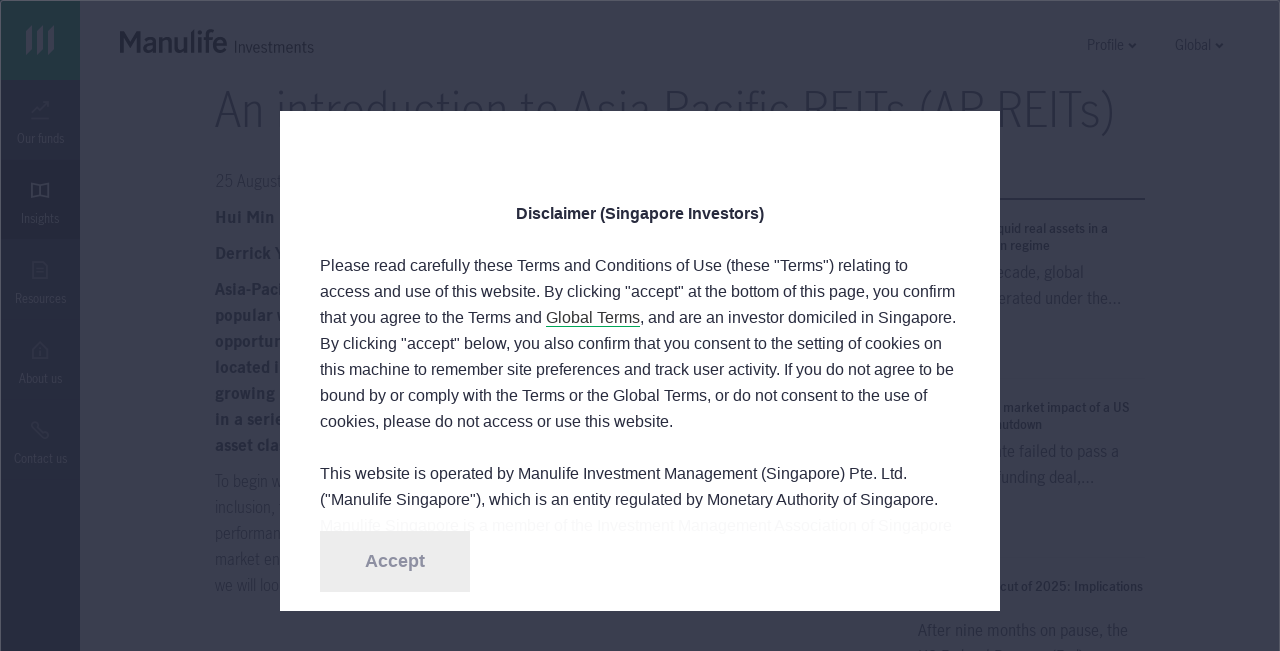

--- FILE ---
content_type: text/html;charset=utf-8
request_url: https://www.manulifeim.com.sg/insights/reits-asia-pacific-investment-opportunities.html
body_size: 40048
content:

<!DOCTYPE HTML>
<html lang="en">
    <head>
    
    <meta charset="UTF-8"/>
    <title>An introduction to Asia-Pacific REITs (AP REITs)</title>
    <meta name="keywords" content="Market &amp; investment notes"/>
    <meta name="description" content="Asia-Pacific Real Estate Investment Trusts (AP-REITs) have become increasingly popular with investors, and deservedly so."/>
    <meta name="template" content="generic-full-width-template"/>
    
    
    

    
    
    
    <!-- Override head.socialmedia.html from the Core Page Component to override og:title with pageTitle -->

	<meta property="og:url" content="https://www.manulifeim.com.sg/insights/reits-asia-pacific-investment-opportunities.html"/>

	

	<meta property="og:description" content="Asia-Pacific Real Estate Investment Trusts (AP-REITs) have become increasingly popular with investors, and deservedly so."/>

	<meta property="og:type" content="website"/>

	<meta property="og:site_name" content="WAM"/>

	<meta property="og:image" content="https://www.manulifeim.com.sg/content/dam/wam/resources/insights/ap-reits-101/reits-asia-pacific-investment-opportunities.jpg/jcr:content/renditions/cq5dam.web.1280.1280.jpeg"/>


	<meta property="og:title" content="An introduction to Asia-Pacific REITs (AP REITs)"/>


    
<script defer type="text/javascript" src="https://rum.hlx.page/.rum/@adobe/helix-rum-js@%5E2/dist/rum-standalone.js" data-routing="env=prod,tier=publish,ams=Manufacturers Life Insurance (APAC)"></script>
<link rel="preconnect" href="//dpm.demdex.net"/>
<link rel="preconnect" href="//manulife.demdex.net"/>
<link rel="preconnect" href="//cm.everesttech.net"/>
<link rel="preconnect" href="//manulifefinancial.tt.omtrdc.net"/>
<link rel="preconnect" href="//manulifefinancial.sc.omtrdc.net"/>
<link rel="dns-prefetch" href="//dpm.demdex.net"/>
<link rel="dns-prefetch" href="//manulife.demdex.net"/>
<link rel="dns-prefetch" href="//cm.everesttech.net"/>
<link rel="dns-prefetch" href="//manulifefinancial.tt.omtrdc.net"/>
<link rel="dns-prefetch" href="//manulifefinancial.sc.omtrdc.net"/>

<!-- Hreflang -->

	
		<link class="wam-href" rel="alternate" hreflang="en" href="https://www.manulifeim.com.sg/insights/reits-asia-pacific-investment-opportunities.html"/>
	
		<link class="wam-href" rel="alternate" hreflang="en-sg" href="https://www.manulifeim.com.sg/insights/reits-asia-pacific-investment-opportunities.html"/>
	


<!-- Canonical URL -->


	
		
		
			<link rel="canonical" href="https://www.manulifeim.com.sg/insights/reits-asia-pacific-investment-opportunities.html"/>
		
	




	
		<script type="text/javascript">
			;window.NREUM||(NREUM={});NREUM.init={privacy:{cookies_enabled:true}};

            ;NREUM.loader_config={accountID:"1737705",trustKey:"2075532",agentID:"997344130",licenseKey:"997344130",applicationID:"997344130"};
            ;NREUM.info={beacon:"bam.nr-data.net",errorBeacon:"bam.nr-data.net",licenseKey:"af9b922721",applicationID:"997344130",sa:1};
            ;/*! For license information please see nr-loader-full-1.255.0.min.js.LICENSE.txt */
            (()=>{var e,t,r={234:(e,t,r)=>{"use strict";r.d(t,{P_:()=>m,Mt:()=>b,C5:()=>s,DL:()=>w,OP:()=>D,lF:()=>P,Yu:()=>E,Dg:()=>v,CX:()=>c,GE:()=>x,sU:()=>O});var n=r(8632),i=r(9567);const o={beacon:n.ce.beacon,errorBeacon:n.ce.errorBeacon,licenseKey:void 0,applicationID:void 0,sa:void 0,queueTime:void 0,applicationTime:void 0,ttGuid:void 0,user:void 0,account:void 0,product:void 0,extra:void 0,jsAttributes:{},userAttributes:void 0,atts:void 0,transactionName:void 0,tNamePlain:void 0},a={};function s(e){if(!e)throw new Error("All info objects require an agent identifier!");if(!a[e])throw new Error("Info for ".concat(e," was never set"));return a[e]}function c(e,t){if(!e)throw new Error("All info objects require an agent identifier!");a[e]=(0,i.D)(t,o);const r=(0,n.ek)(e);r&&(r.info=a[e])}const d=e=>{if(!e||"string"!=typeof e)return!1;try{document.createDocumentFragment().querySelector(e)}catch{return!1}return!0};var u=r(7056),l=r(50);const f="[data-nr-mask]",h=()=>{const e={mask_selector:"*",block_selector:"[data-nr-block]",mask_input_options:{color:!1,date:!1,"datetime-local":!1,email:!1,month:!1,number:!1,range:!1,search:!1,tel:!1,text:!1,time:!1,url:!1,week:!1,textarea:!1,select:!1,password:!0}};return{feature_flags:[],proxy:{assets:void 0,beacon:void 0},privacy:{cookies_enabled:!0},ajax:{deny_list:void 0,block_internal:!0,enabled:!0,harvestTimeSeconds:10,autoStart:!0},distributed_tracing:{enabled:void 0,exclude_newrelic_header:void 0,cors_use_newrelic_header:void 0,cors_use_tracecontext_headers:void 0,allowed_origins:void 0},session:{domain:void 0,expiresMs:u.oD,inactiveMs:u.Hb},ssl:void 0,obfuscate:void 0,jserrors:{enabled:!0,harvestTimeSeconds:10,autoStart:!0},metrics:{enabled:!0,autoStart:!0},page_action:{enabled:!0,harvestTimeSeconds:30,autoStart:!0},page_view_event:{enabled:!0,autoStart:!0},page_view_timing:{enabled:!0,harvestTimeSeconds:30,long_task:!1,autoStart:!0},session_trace:{enabled:!0,harvestTimeSeconds:10,autoStart:!0},harvest:{tooManyRequestsDelay:60},session_replay:{autoStart:!0,enabled:!1,harvestTimeSeconds:60,preload:!1,sampling_rate:10,error_sampling_rate:100,collect_fonts:!1,inline_images:!1,inline_stylesheet:!0,mask_all_inputs:!0,get mask_text_selector(){return e.mask_selector},set mask_text_selector(t){d(t)?e.mask_selector="".concat(t,",").concat(f):""===t||null===t?e.mask_selector=f:(0,l.Z)("An invalid session_replay.mask_selector was provided. '*' will be used.",t)},get block_class(){return"nr-block"},get ignore_class(){return"nr-ignore"},get mask_text_class(){return"nr-mask"},get block_selector(){return e.block_selector},set block_selector(t){d(t)?e.block_selector+=",".concat(t):""!==t&&(0,l.Z)("An invalid session_replay.block_selector was provided and will not be used",t)},get mask_input_options(){return e.mask_input_options},set mask_input_options(t){t&&"object"==typeof t?e.mask_input_options={...t,password:!0}:(0,l.Z)("An invalid session_replay.mask_input_option was provided and will not be used",t)}},spa:{enabled:!0,harvestTimeSeconds:10,autoStart:!0},soft_navigations:{enabled:!0,harvestTimeSeconds:10,autoStart:!0}}},p={},g="All configuration objects require an agent identifier!";function m(e){if(!e)throw new Error(g);if(!p[e])throw new Error("Configuration for ".concat(e," was never set"));return p[e]}function v(e,t){if(!e)throw new Error(g);p[e]=(0,i.D)(t,h());const r=(0,n.ek)(e);r&&(r.init=p[e])}function b(e,t){if(!e)throw new Error(g);var r=m(e);if(r){for(var n=t.split("."),i=0;i<n.length-1;i++)if("object"!=typeof(r=r[n[i]]))return;r=r[n[n.length-1]]}return r}const y={accountID:void 0,trustKey:void 0,agentID:void 0,licenseKey:void 0,applicationID:void 0,xpid:void 0},A={};function w(e){if(!e)throw new Error("All loader-config objects require an agent identifier!");if(!A[e])throw new Error("LoaderConfig for ".concat(e," was never set"));return A[e]}function x(e,t){if(!e)throw new Error("All loader-config objects require an agent identifier!");A[e]=(0,i.D)(t,y);const r=(0,n.ek)(e);r&&(r.loader_config=A[e])}const E=(0,n.mF)().o;var _=r(385),S=r(6818);const R={buildEnv:S.Re,customTransaction:void 0,disabled:!1,distMethod:S.gF,isolatedBacklog:!1,loaderType:void 0,maxBytes:3e4,offset:Math.floor(_._A?.performance?.timeOrigin||_._A?.performance?.timing?.navigationStart||Date.now()),onerror:void 0,origin:""+_._A.location,ptid:void 0,releaseIds:{},appMetadata:{},session:void 0,xhrWrappable:"function"==typeof _._A.XMLHttpRequest?.prototype?.addEventListener,version:S.q4,denyList:void 0,harvestCount:0,timeKeeper:void 0},T={};function D(e){if(!e)throw new Error("All runtime objects require an agent identifier!");if(!T[e])throw new Error("Runtime for ".concat(e," was never set"));return T[e]}function O(e,t){if(!e)throw new Error("All runtime objects require an agent identifier!");T[e]=(0,i.D)(t,R);const r=(0,n.ek)(e);r&&(r.runtime=T[e])}function P(e){return function(e){try{const t=s(e);return!!t.licenseKey&&!!t.errorBeacon&&!!t.applicationID}catch(e){return!1}}(e)}},9567:(e,t,r)=>{"use strict";r.d(t,{D:()=>i});var n=r(50);function i(e,t){try{if(!e||"object"!=typeof e)return(0,n.Z)("Setting a Configurable requires an object as input");if(!t||"object"!=typeof t)return(0,n.Z)("Setting a Configurable requires a model to set its initial properties");const r=Object.create(Object.getPrototypeOf(t),Object.getOwnPropertyDescriptors(t)),o=0===Object.keys(r).length?e:r;for(let a in o)if(void 0!==e[a])try{Array.isArray(e[a])&&Array.isArray(t[a])?r[a]=Array.from(new Set([...e[a],...t[a]])):"object"==typeof e[a]&&"object"==typeof t[a]?r[a]=i(e[a],t[a]):r[a]=e[a]}catch(e){(0,n.Z)("An error occurred while setting a property of a Configurable",e)}return r}catch(e){(0,n.Z)("An error occured while setting a Configurable",e)}}},6818:(e,t,r)=>{"use strict";r.d(t,{Re:()=>i,gF:()=>o,lF:()=>a,q4:()=>n});const n="1.255.0",i="PROD",o="CDN",a="2.0.0-alpha.11"},385:(e,t,r)=>{"use strict";r.d(t,{FN:()=>s,IF:()=>u,Nk:()=>f,Tt:()=>c,_A:()=>o,cv:()=>h,iS:()=>a,il:()=>n,ux:()=>d,v6:()=>i,w1:()=>l});const n="undefined"!=typeof window&&!!window.document,i="undefined"!=typeof WorkerGlobalScope&&("undefined"!=typeof self&&self instanceof WorkerGlobalScope&&self.navigator instanceof WorkerNavigator||"undefined"!=typeof globalThis&&globalThis instanceof WorkerGlobalScope&&globalThis.navigator instanceof WorkerNavigator),o=n?window:"undefined"!=typeof WorkerGlobalScope&&("undefined"!=typeof self&&self instanceof WorkerGlobalScope&&self||"undefined"!=typeof globalThis&&globalThis instanceof WorkerGlobalScope&&globalThis),a=Boolean("hidden"===o?.document?.visibilityState),s=""+o?.location,c=/iPad|iPhone|iPod/.test(o.navigator?.userAgent),d=c&&"undefined"==typeof SharedWorker,u=(()=>{const e=o.navigator?.userAgent?.match(/Firefox[/\s](\d+\.\d+)/);return Array.isArray(e)&&e.length>=2?+e[1]:0})(),l=Boolean(n&&window.document.documentMode),f=!!o.navigator?.sendBeacon,h=Math.floor(o?.performance?.timeOrigin||o?.performance?.timing?.navigationStart||Date.now())},1117:(e,t,r)=>{"use strict";r.d(t,{w:()=>o});var n=r(50);const i={agentIdentifier:"",ee:void 0};class o{constructor(e){try{if("object"!=typeof e)return(0,n.Z)("shared context requires an object as input");this.sharedContext={},Object.assign(this.sharedContext,i),Object.entries(e).forEach((e=>{let[t,r]=e;Object.keys(i).includes(t)&&(this.sharedContext[t]=r)}))}catch(e){(0,n.Z)("An error occurred while setting SharedContext",e)}}}},8e3:(e,t,r)=>{"use strict";r.d(t,{LP:()=>l,RP:()=>c,o5:()=>d});var n=r(8325),i=r(1284),o=r(4322),a=r(3325);const s={};function c(e,t){const r={staged:!1,priority:a.p[t]||0};u(e),s[e].get(t)||s[e].set(t,r)}function d(e,t){u(e),s[e].get(t)&&s[e].delete(t),s[e].size&&f(e)}function u(e){if(!e)throw new Error("agentIdentifier required");s[e]||(s[e]=new Map)}function l(){let e=arguments.length>0&&void 0!==arguments[0]?arguments[0]:"",t=arguments.length>1&&void 0!==arguments[1]?arguments[1]:"feature",r=arguments.length>2&&void 0!==arguments[2]&&arguments[2];if(u(e),!e||!s[e].get(t)||r)return h(e,t);s[e].get(t).staged=!0,f(e)}function f(e){const t=[...s[e]];t.every((e=>{let[t,r]=e;return r.staged}))&&(t.sort(((e,t)=>e[1].priority-t[1].priority)),t.forEach((t=>{let[r]=t;s[e].delete(r),h(e,r)})))}function h(e,t){const r=e?n.ee.get(e):n.ee,a=o.X.handlers;if(r.backlog&&a){var s=r.backlog[t],c=a[t];if(c){for(var d=0;s&&d<s.length;++d)p(s[d],c);(0,i.D)(c,(function(e,t){(0,i.D)(t,(function(t,r){r[0].on(e,r[1])}))}))}r.isolatedBacklog||delete a[t],r.backlog[t]=null,r.emit("drain-"+t,[])}}function p(e,t){var r=e[1];(0,i.D)(t[r],(function(t,r){var n=e[0];if(r[0]===n){var i=r[1],o=e[3],a=e[2];i.apply(o,a)}}))}},8325:(e,t,r)=>{"use strict";r.d(t,{A:()=>c,ee:()=>d});var n=r(8632),i=r(2210),o=r(234);class a{constructor(e){this.contextId=e}}var s=r(3117);const c="nr@context:".concat(s.a),d=function e(t,r){var n={},s={},u={},l=!1;try{l=16===r.length&&(0,o.OP)(r).isolatedBacklog}catch(e){}var f={on:p,addEventListener:p,removeEventListener:function(e,t){var r=n[e];if(!r)return;for(var i=0;i<r.length;i++)r[i]===t&&r.splice(i,1)},emit:function(e,r,n,i,o){!1!==o&&(o=!0);if(d.aborted&&!i)return;t&&o&&t.emit(e,r,n);for(var a=h(n),c=g(e),u=c.length,l=0;l<u;l++)c[l].apply(a,r);var p=v()[s[e]];p&&p.push([f,e,r,a]);return a},get:m,listeners:g,context:h,buffer:function(e,t){const r=v();if(t=t||"feature",f.aborted)return;Object.entries(e||{}).forEach((e=>{let[n,i]=e;s[i]=t,t in r||(r[t]=[])}))},abort:function(){f._aborted=!0,Object.keys(f.backlog).forEach((e=>{delete f.backlog[e]}))},isBuffering:function(e){return!!v()[s[e]]},debugId:r,backlog:l?{}:t&&"object"==typeof t.backlog?t.backlog:{},isolatedBacklog:l};return Object.defineProperty(f,"aborted",{get:()=>{let e=f._aborted||!1;return e||(t&&(e=t.aborted),e)}}),f;function h(e){return e&&e instanceof a?e:e?(0,i.X)(e,c,(()=>new a(c))):new a(c)}function p(e,t){n[e]=g(e).concat(t)}function g(e){return n[e]||[]}function m(t){return u[t]=u[t]||e(f,t)}function v(){return f.backlog}}(void 0,"globalEE"),u=(0,n.fP)();u.ee||(u.ee=d)},5546:(e,t,r)=>{"use strict";r.d(t,{E:()=>n,p:()=>i});var n=r(8325).ee.get("handle");function i(e,t,r,i,o){o?(o.buffer([e],i),o.emit(e,t,r)):(n.buffer([e],i),n.emit(e,t,r))}},4322:(e,t,r)=>{"use strict";r.d(t,{X:()=>o});var n=r(5546);o.on=a;var i=o.handlers={};function o(e,t,r,o){a(o||n.E,i,e,t,r)}function a(e,t,r,i,o){o||(o="feature"),e||(e=n.E);var a=t[o]=t[o]||{};(a[r]=a[r]||[]).push([e,i])}},3239:(e,t,r)=>{"use strict";r.d(t,{bP:()=>s,iz:()=>c,m$:()=>a});var n=r(385);let i=!1,o=!1;try{const e={get passive(){return i=!0,!1},get signal(){return o=!0,!1}};n._A.addEventListener("test",null,e),n._A.removeEventListener("test",null,e)}catch(e){}function a(e,t){return i||o?{capture:!!e,passive:i,signal:t}:!!e}function s(e,t){let r=arguments.length>2&&void 0!==arguments[2]&&arguments[2],n=arguments.length>3?arguments[3]:void 0;window.addEventListener(e,t,a(r,n))}function c(e,t){let r=arguments.length>2&&void 0!==arguments[2]&&arguments[2],n=arguments.length>3?arguments[3]:void 0;document.addEventListener(e,t,a(r,n))}},3117:(e,t,r)=>{"use strict";r.d(t,{a:()=>n});const n=(0,r(4402).Rl)()},4402:(e,t,r)=>{"use strict";r.d(t,{Ht:()=>d,M:()=>c,Rl:()=>a,ky:()=>s});var n=r(385);const i="xxxxxxxx-xxxx-4xxx-yxxx-xxxxxxxxxxxx";function o(e,t){return e?15&e[t]:16*Math.random()|0}function a(){const e=n._A?.crypto||n._A?.msCrypto;let t,r=0;return e&&e.getRandomValues&&(t=e.getRandomValues(new Uint8Array(30))),i.split("").map((e=>"x"===e?o(t,r++).toString(16):"y"===e?(3&o()|8).toString(16):e)).join("")}function s(e){const t=n._A?.crypto||n._A?.msCrypto;let r,i=0;t&&t.getRandomValues&&(r=t.getRandomValues(new Uint8Array(e)));const a=[];for(var s=0;s<e;s++)a.push(o(r,i++).toString(16));return a.join("")}function c(){return s(16)}function d(){return s(32)}},7056:(e,t,r)=>{"use strict";r.d(t,{Bq:()=>n,Hb:()=>a,IK:()=>d,K4:()=>i,oD:()=>o,uT:()=>c,wO:()=>s});const n="NRBA",i="SESSION",o=144e5,a=18e5,s={PAUSE:"session-pause",RESET:"session-reset",RESUME:"session-resume",UPDATE:"session-update"},c={SAME_TAB:"same-tab",CROSS_TAB:"cross-tab"},d={OFF:0,FULL:1,ERROR:2}},7894:(e,t,r)=>{"use strict";function n(){return Math.floor(performance.now())}r.d(t,{z:()=>n})},7243:(e,t,r)=>{"use strict";r.d(t,{e:()=>i});var n=r(385);function i(e){if(0===(e||"").indexOf("data:"))return{protocol:"data"};try{const t=new URL(e,location.href),r={port:t.port,hostname:t.hostname,pathname:t.pathname,search:t.search,protocol:t.protocol.slice(0,t.protocol.indexOf(":")),sameOrigin:t.protocol===n._A?.location?.protocol&&t.host===n._A?.location?.host};return r.port&&""!==r.port||("http:"===t.protocol&&(r.port="80"),"https:"===t.protocol&&(r.port="443")),r.pathname&&""!==r.pathname?r.pathname.startsWith("/")||(r.pathname="/".concat(r.pathname)):r.pathname="/",r}catch(e){return{}}}},50:(e,t,r)=>{"use strict";function n(e,t){"function"==typeof console.warn&&(console.warn("New Relic: ".concat(e)),t&&console.warn(t))}r.d(t,{Z:()=>n})},2825:(e,t,r)=>{"use strict";r.d(t,{N:()=>c,T:()=>s});var n=r(8325),i=r(385);const o="newrelic";const a=new Set,s={};function c(e,t){const r=n.ee.get(t);s[t]??={},e&&"object"==typeof e&&(a.has(t)||(r.emit("rumresp",[e]),s[t]=e,a.add(t),function(){let e=arguments.length>0&&void 0!==arguments[0]?arguments[0]:{};try{i._A.dispatchEvent(new CustomEvent(o,{detail:e}))}catch(e){}}({loaded:!0})))}},2210:(e,t,r)=>{"use strict";r.d(t,{X:()=>i});var n=Object.prototype.hasOwnProperty;function i(e,t,r){if(n.call(e,t))return e[t];var i=r();if(Object.defineProperty&&Object.keys)try{return Object.defineProperty(e,t,{value:i,writable:!0,enumerable:!1}),i}catch(e){}return e[t]=i,i}},1284:(e,t,r)=>{"use strict";r.d(t,{D:()=>n});const n=(e,t)=>Object.entries(e||{}).map((e=>{let[r,n]=e;return t(r,n)}))},4351:(e,t,r)=>{"use strict";r.d(t,{P:()=>o});var n=r(8325);const i=()=>{const e=new WeakSet;return(t,r)=>{if("object"==typeof r&&null!==r){if(e.has(r))return;e.add(r)}return r}};function o(e){try{return JSON.stringify(e,i())}catch(e){try{n.ee.emit("internal-error",[e])}catch(e){}}}},3960:(e,t,r)=>{"use strict";r.d(t,{KB:()=>a,b2:()=>o});var n=r(3239);function i(){return"undefined"==typeof document||"complete"===document.readyState}function o(e,t){if(i())return e();(0,n.bP)("load",e,t)}function a(e){if(i())return e();(0,n.iz)("DOMContentLoaded",e)}},8632:(e,t,r)=>{"use strict";r.d(t,{EZ:()=>u,ce:()=>o,ek:()=>d,fP:()=>a,gG:()=>l,h5:()=>c,mF:()=>s});var n=r(385),i=r(7894);const o={beacon:"bam.nr-data.net",errorBeacon:"bam.nr-data.net"};function a(){return n._A.NREUM||(n._A.NREUM={}),void 0===n._A.newrelic&&(n._A.newrelic=n._A.NREUM),n._A.NREUM}function s(){let e=a();return e.o||(e.o={ST:n._A.setTimeout,SI:n._A.setImmediate,CT:n._A.clearTimeout,XHR:n._A.XMLHttpRequest,REQ:n._A.Request,EV:n._A.Event,PR:n._A.Promise,MO:n._A.MutationObserver,FETCH:n._A.fetch}),e}function c(e,t){let r=a();r.initializedAgents??={},t.initializedAt={ms:(0,i.z)(),date:new Date},r.initializedAgents[e]=t}function d(e){let t=a();return t.initializedAgents?.[e]}function u(e,t){a()[e]=t}function l(){return function(){let e=a();const t=e.info||{};e.info={beacon:o.beacon,errorBeacon:o.errorBeacon,...t}}(),function(){let e=a();const t=e.init||{};e.init={...t}}(),s(),function(){let e=a();const t=e.loader_config||{};e.loader_config={...t}}(),a()}},7956:(e,t,r)=>{"use strict";r.d(t,{N:()=>i});var n=r(3239);function i(e){let t=arguments.length>1&&void 0!==arguments[1]&&arguments[1],r=arguments.length>2?arguments[2]:void 0,i=arguments.length>3?arguments[3]:void 0;(0,n.iz)("visibilitychange",(function(){if(t)return void("hidden"===document.visibilityState&&e());e(document.visibilityState)}),r,i)}},7806:(e,t,r)=>{"use strict";r.d(t,{em:()=>b,u5:()=>T,QU:()=>P,Kf:()=>k});var n=r(8325),i=r(3117);const o="nr@original:".concat(i.a);var a=Object.prototype.hasOwnProperty,s=!1;function c(e,t){return e||(e=n.ee),r.inPlace=function(e,t,n,i,o){n||(n="");const a="-"===n.charAt(0);for(let s=0;s<t.length;s++){const c=t[s],d=e[c];u(d)||(e[c]=r(d,a?c+n:n,i,c,o))}},r.flag=o,r;function r(t,r,n,s,c){return u(t)?t:(r||(r=""),nrWrapper[o]=t,function(e,t,r){if(Object.defineProperty&&Object.keys)try{return Object.keys(e).forEach((function(r){Object.defineProperty(t,r,{get:function(){return e[r]},set:function(t){return e[r]=t,t}})})),t}catch(e){d([e],r)}for(var n in e)a.call(e,n)&&(t[n]=e[n])}(t,nrWrapper,e),nrWrapper);function nrWrapper(){var o,a,u,l;try{a=this,o=[...arguments],u="function"==typeof n?n(o,a):n||{}}catch(t){d([t,"",[o,a,s],u],e)}i(r+"start",[o,a,s],u,c);try{return l=t.apply(a,o)}catch(e){throw i(r+"err",[o,a,e],u,c),e}finally{i(r+"end",[o,a,l],u,c)}}}function i(r,n,i,o){if(!s||t){var a=s;s=!0;try{e.emit(r,n,i,t,o)}catch(t){d([t,r,n,i],e)}s=a}}}function d(e,t){t||(t=n.ee);try{t.emit("internal-error",e)}catch(e){}}function u(e){return!(e&&"function"==typeof e&&e.apply&&!e[o])}var l=r(2210),f=r(385);const h={},p=f._A.XMLHttpRequest,g="addEventListener",m="removeEventListener",v="nr@wrapped:".concat(n.A);function b(e){var t=function(e){return(e||n.ee).get("events")}(e);if(h[t.debugId]++)return t;h[t.debugId]=1;var r=c(t,!0);function i(e){r.inPlace(e,[g,m],"-",o)}function o(e,t){return e[1]}return"getPrototypeOf"in Object&&(f.il&&y(document,i),y(f._A,i),y(p.prototype,i)),t.on(g+"-start",(function(e,t){var n=e[1];if(null!==n&&("function"==typeof n||"object"==typeof n)){var i=(0,l.X)(n,v,(function(){var e={object:function(){if("function"!=typeof n.handleEvent)return;return n.handleEvent.apply(n,arguments)},function:n}[typeof n];return e?r(e,"fn-",null,e.name||"anonymous"):n}));this.wrapped=e[1]=i}})),t.on(m+"-start",(function(e){e[1]=this.wrapped||e[1]})),t}function y(e,t){let r=e;for(;"object"==typeof r&&!Object.prototype.hasOwnProperty.call(r,g);)r=Object.getPrototypeOf(r);for(var n=arguments.length,i=new Array(n>2?n-2:0),o=2;o<n;o++)i[o-2]=arguments[o];r&&t(r,...i)}var A="fetch-",w=A+"body-",x=["arrayBuffer","blob","json","text","formData"],E=f._A.Request,_=f._A.Response,S="prototype";const R={};function T(e){const t=function(e){return(e||n.ee).get("fetch")}(e);if(!(E&&_&&f._A.fetch))return t;if(R[t.debugId]++)return t;function r(e,r,i){var o=e[r];"function"==typeof o&&(e[r]=function(){var e,r=[...arguments],a={};t.emit(i+"before-start",[r],a),a[n.A]&&a[n.A].dt&&(e=a[n.A].dt);var s=o.apply(this,r);return t.emit(i+"start",[r,e],s),s.then((function(e){return t.emit(i+"end",[null,e],s),e}),(function(e){throw t.emit(i+"end",[e],s),e}))})}return R[t.debugId]=1,x.forEach((e=>{r(E[S],e,w),r(_[S],e,w)})),r(f._A,"fetch",A),t.on(A+"end",(function(e,r){var n=this;if(r){var i=r.headers.get("content-length");null!==i&&(n.rxSize=i),t.emit(A+"done",[null,r],n)}else t.emit(A+"done",[e],n)})),t}const D={},O=["pushState","replaceState"];function P(e){const t=function(e){return(e||n.ee).get("history")}(e);return!f.il||D[t.debugId]++||(D[t.debugId]=1,c(t).inPlace(window.history,O,"-")),t}var j=r(3239);var N=r(50);const C={},I=["open","send"];function k(e){var t=e||n.ee;const r=function(e){return(e||n.ee).get("xhr")}(t);if(C[r.debugId]++)return r;C[r.debugId]=1,b(t);var i=c(r),o=f._A.XMLHttpRequest,a=f._A.MutationObserver,s=f._A.Promise,d=f._A.setInterval,u="readystatechange",l=["onload","onerror","onabort","onloadstart","onloadend","onprogress","ontimeout"],h=[],p=f._A.XMLHttpRequest=function(e){const t=new o(e),n=r.context(t);try{r.emit("new-xhr",[t],n),t.addEventListener(u,(a=n,function(){var e=this;e.readyState>3&&!a.resolved&&(a.resolved=!0,r.emit("xhr-resolved",[],e)),i.inPlace(e,l,"fn-",w)}),(0,j.m$)(!1))}catch(e){(0,N.Z)("An error occurred while intercepting XHR",e);try{r.emit("internal-error",[e])}catch(e){}}var a;return t};function g(e,t){i.inPlace(t,["onreadystatechange"],"fn-",w)}if(function(e,t){for(var r in e)t[r]=e[r]}(o,p),p.prototype=o.prototype,i.inPlace(p.prototype,I,"-xhr-",w),r.on("send-xhr-start",(function(e,t){g(e,t),function(e){h.push(e),a&&(m?m.then(A):d?d(A):(v=-v,y.data=v))}(t)})),r.on("open-xhr-start",g),a){var m=s&&s.resolve();if(!d&&!s){var v=1,y=document.createTextNode(v);new a(A).observe(y,{characterData:!0})}}else t.on("fn-end",(function(e){e[0]&&e[0].type===u||A()}));function A(){for(var e=0;e<h.length;e++)g(0,h[e]);h.length&&(h=[])}function w(e,t){return t}return r}},7825:(e,t,r)=>{"use strict";r.d(t,{t:()=>n});const n=r(3325).D.ajax},6660:(e,t,r)=>{"use strict";r.d(t,{t:()=>n});const n=r(3325).D.jserrors},3081:(e,t,r)=>{"use strict";r.d(t,{gF:()=>o,mY:()=>i,t9:()=>n,vz:()=>s,xS:()=>a});const n=r(3325).D.metrics,i="sm",o="cm",a="storeSupportabilityMetrics",s="storeEventMetrics"},4649:(e,t,r)=>{"use strict";r.d(t,{t:()=>n});const n=r(3325).D.pageAction},7633:(e,t,r)=>{"use strict";r.d(t,{t:()=>n});const n=r(3325).D.pageViewEvent},9251:(e,t,r)=>{"use strict";r.d(t,{t:()=>n});const n=r(3325).D.pageViewTiming},7144:(e,t,r)=>{"use strict";r.d(t,{Ef:()=>o,J0:()=>f,Mi:()=>l,Vb:()=>a,Ye:()=>c,fm:()=>d,i9:()=>s,t9:()=>i,u0:()=>u});var n=r(7056);const i=r(3325).D.sessionReplay,o={RECORD:"recordReplay",PAUSE:"pauseReplay"},a=.12,s={DomContentLoaded:0,Load:1,FullSnapshot:2,IncrementalSnapshot:3,Meta:4,Custom:5},c=1e6,d=64e3,u={[n.IK.ERROR]:15e3,[n.IK.FULL]:3e5,[n.IK.OFF]:0},l={RESET:{message:"Session was reset",sm:"Reset"},IMPORT:{message:"Recorder failed to import",sm:"Import"},TOO_MANY:{message:"429: Too Many Requests",sm:"Too-Many"},TOO_BIG:{message:"Payload was too large",sm:"Too-Big"},CROSS_TAB:{message:"Session Entity was set to OFF on another tab",sm:"Cross-Tab"},ENTITLEMENTS:{message:"Session Replay is not allowed and will not be started",sm:"Entitlement"}},f=5e3},3614:(e,t,r)=>{"use strict";r.d(t,{BST_RESOURCE:()=>i,END:()=>s,FEATURE_NAME:()=>n,FN_END:()=>d,FN_START:()=>c,PUSH_STATE:()=>u,RESOURCE:()=>o,START:()=>a});const n=r(3325).D.sessionTrace,i="bstResource",o="resource",a="-start",s="-end",c="fn"+a,d="fn"+s,u="pushState"},5938:(e,t,r)=>{"use strict";r.d(t,{W:()=>i});var n=r(8325);class i{constructor(e,t,r){this.agentIdentifier=e,this.aggregator=t,this.ee=n.ee.get(e),this.featureName=r,this.blocked=!1}}},2758:(e,t,r)=>{"use strict";r.d(t,{j:()=>w});var n=r(3325),i=r(234),o=r(5546),a=r(8325),s=r(8e3),c=r(3960),d=r(385),u=r(50),l=r(3081),f=r(8632),h=r(7144);const p=["setErrorHandler","finished","addToTrace","addRelease","addPageAction","setCurrentRouteName","setPageViewName","setCustomAttribute","interaction","noticeError","setUserId","setApplicationVersion","start","recordReplay","pauseReplay",h.Ef.RECORD,h.Ef.PAUSE],g=["setErrorHandler","finished","addToTrace","addRelease"];var m=r(7894);function v(){const e=(0,f.gG)();p.forEach((t=>{e[t]=function(){for(var r=arguments.length,n=new Array(r),i=0;i<r;i++)n[i]=arguments[i];return function(t){for(var r=arguments.length,n=new Array(r>1?r-1:0),i=1;i<r;i++)n[i-1]=arguments[i];let o=[];return Object.values(e.initializedAgents).forEach((e=>{e.exposed&&e.api[t]&&o.push(e.api[t](...n))})),o.length>1?o:o[0]}(t,...n)}}))}var b=r(2825);const y=e=>{const t=e.startsWith("http");e+="/",r.p=t?e:"https://"+e};let A=!1;function w(e){let t=arguments.length>1&&void 0!==arguments[1]?arguments[1]:{},p=arguments.length>2?arguments[2]:void 0,w=arguments.length>3?arguments[3]:void 0,{init:x,info:E,loader_config:_,runtime:S={loaderType:p},exposed:R=!0}=t;const T=(0,f.gG)();E||(x=T.init,E=T.info,_=T.loader_config),(0,i.Dg)(e.agentIdentifier,x||{}),(0,i.GE)(e.agentIdentifier,_||{}),E.jsAttributes??={},d.v6&&(E.jsAttributes.isWorker=!0),(0,i.CX)(e.agentIdentifier,E);const D=(0,i.P_)(e.agentIdentifier),O=[E.beacon,E.errorBeacon];A||(D.proxy.assets&&(y(D.proxy.assets),O.push(D.proxy.assets)),D.proxy.beacon&&O.push(D.proxy.beacon),v(),(0,f.EZ)("activatedFeatures",b.T),e.runSoftNavOverSpa&&=!0===D.soft_navigations.enabled&&D.feature_flags.includes("soft_nav")),S.denyList=[...D.ajax.deny_list||[],...D.ajax.block_internal?O:[]],(0,i.sU)(e.agentIdentifier,S),void 0===e.api&&(e.api=function(e,t){let f=arguments.length>2&&void 0!==arguments[2]&&arguments[2];t||(0,s.RP)(e,"api");const p={};var v=a.ee.get(e),b=v.get("tracer"),y="api-",A=y+"ixn-";function w(t,r,n,o){const a=(0,i.C5)(e);return null===r?delete a.jsAttributes[t]:(0,i.CX)(e,{...a,jsAttributes:{...a.jsAttributes,[t]:r}}),_(y,n,!0,o||null===r?"session":void 0)(t,r)}function x(){}g.forEach((e=>{p[e]=_(y,e,!0,"api")})),p.addPageAction=_(y,"addPageAction",!0,n.D.pageAction),p.setPageViewName=function(t,r){if("string"==typeof t)return"/"!==t.charAt(0)&&(t="/"+t),(0,i.OP)(e).customTransaction=(r||"http://custom.transaction")+t,_(y,"setPageViewName",!0)()},p.setCustomAttribute=function(e,t){let r=arguments.length>2&&void 0!==arguments[2]&&arguments[2];if("string"==typeof e){if(["string","number","boolean"].includes(typeof t)||null===t)return w(e,t,"setCustomAttribute",r);(0,u.Z)("Failed to execute setCustomAttribute.\nNon-null value must be a string, number or boolean type, but a type of <".concat(typeof t,"> was provided."))}else(0,u.Z)("Failed to execute setCustomAttribute.\nName must be a string type, but a type of <".concat(typeof e,"> was provided."))},p.setUserId=function(e){if("string"==typeof e||null===e)return w("enduser.id",e,"setUserId",!0);(0,u.Z)("Failed to execute setUserId.\nNon-null value must be a string type, but a type of <".concat(typeof e,"> was provided."))},p.setApplicationVersion=function(e){if("string"==typeof e||null===e)return w("application.version",e,"setApplicationVersion",!1);(0,u.Z)("Failed to execute setApplicationVersion. Expected <String | null>, but got <".concat(typeof e,">."))},p.start=e=>{try{const t=e?"defined":"undefined";(0,o.p)(l.xS,["API/start/".concat(t,"/called")],void 0,n.D.metrics,v);const r=Object.values(n.D);if(void 0===e)e=r;else{if((e=Array.isArray(e)&&e.length?e:[e]).some((e=>!r.includes(e))))return(0,u.Z)("Invalid feature name supplied. Acceptable feature names are: ".concat(r));e.includes(n.D.pageViewEvent)||e.push(n.D.pageViewEvent)}e.forEach((e=>{v.emit("".concat(e,"-opt-in"))}))}catch(e){(0,u.Z)("An unexpected issue occurred",e)}},p[h.Ef.RECORD]=function(){(0,o.p)(l.xS,["API/recordReplay/called"],void 0,n.D.metrics,v),(0,o.p)(h.Ef.RECORD,[],void 0,n.D.sessionReplay,v)},p[h.Ef.PAUSE]=function(){(0,o.p)(l.xS,["API/pauseReplay/called"],void 0,n.D.metrics,v),(0,o.p)(h.Ef.PAUSE,[],void 0,n.D.sessionReplay,v)},p.interaction=function(e){return(new x).get("object"==typeof e?e:{})};const E=x.prototype={createTracer:function(e,t){var r={},i=this,a="function"==typeof t;return(0,o.p)(l.xS,["API/createTracer/called"],void 0,n.D.metrics,v),f||(0,o.p)(A+"tracer",[(0,m.z)(),e,r],i,n.D.spa,v),function(){if(b.emit((a?"":"no-")+"fn-start",[(0,m.z)(),i,a],r),a)try{return t.apply(this,arguments)}catch(e){throw b.emit("fn-err",[arguments,this,e],r),e}finally{b.emit("fn-end",[(0,m.z)()],r)}}}};function _(e,t,r,i){return function(){return(0,o.p)(l.xS,["API/"+t+"/called"],void 0,n.D.metrics,v),i&&(0,o.p)(e+t,[(0,m.z)(),...arguments],r?null:this,i,v),r?void 0:this}}function S(){r.e(63).then(r.bind(r,7438)).then((t=>{let{setAPI:r}=t;r(e),(0,s.LP)(e,"api")})).catch((()=>{(0,u.Z)("Downloading runtime APIs failed..."),v.abort()}))}return["actionText","setName","setAttribute","save","ignore","onEnd","getContext","end","get"].forEach((e=>{E[e]=_(A,e,void 0,f?n.D.softNav:n.D.spa)})),p.setCurrentRouteName=f?_(A,"routeName",void 0,n.D.softNav):_(y,"routeName",!0,n.D.spa),p.noticeError=function(e,t){"string"==typeof e&&(e=new Error(e)),(0,o.p)(l.xS,["API/noticeError/called"],void 0,n.D.metrics,v),(0,o.p)("err",[e,(0,m.z)(),!1,t],void 0,n.D.jserrors,v)},d.il?(0,c.b2)((()=>S()),!0):S(),p}(e.agentIdentifier,w,e.runSoftNavOverSpa)),void 0===e.exposed&&(e.exposed=R),A=!0}},8993:(e,t,r)=>{r.nc=(()=>{try{return document?.currentScript?.nonce}catch(e){}return""})()},3325:(e,t,r)=>{"use strict";r.d(t,{D:()=>n,p:()=>i});const n={ajax:"ajax",jserrors:"jserrors",metrics:"metrics",pageAction:"page_action",pageViewEvent:"page_view_event",pageViewTiming:"page_view_timing",sessionReplay:"session_replay",sessionTrace:"session_trace",softNav:"soft_navigations",spa:"spa"},i={[n.pageViewEvent]:1,[n.pageViewTiming]:2,[n.metrics]:3,[n.jserrors]:4,[n.ajax]:5,[n.sessionTrace]:6,[n.pageAction]:7,[n.spa]:8,[n.softNav]:9,[n.sessionReplay]:10}}},n={};function i(e){var t=n[e];if(void 0!==t)return t.exports;var o=n[e]={exports:{}};return r[e](o,o.exports,i),o.exports}i.m=r,i.d=(e,t)=>{for(var r in t)i.o(t,r)&&!i.o(e,r)&&Object.defineProperty(e,r,{enumerable:!0,get:t[r]})},i.f={},i.e=e=>Promise.all(Object.keys(i.f).reduce(((t,r)=>(i.f[r](e,t),t)),[])),i.u=e=>({63:"nr-full",110:"nr-full-compressor",379:"nr-full-recorder"}[e]+"-1.255.0.min.js"),i.o=(e,t)=>Object.prototype.hasOwnProperty.call(e,t),e={},t="NRBA-1.255.0.PROD:",i.l=(r,n,o,a)=>{if(e[r])e[r].push(n);else{var s,c;if(void 0!==o)for(var d=document.getElementsByTagName("script"),u=0;u<d.length;u++){var l=d[u];if(l.getAttribute("src")==r||l.getAttribute("data-webpack")==t+o){s=l;break}}if(!s){c=!0;var f={63:"sha512-4g0Ppp2z7UKi6VSMfaE98NSw1aVDMxlUXko1w7lX6GpC+cJpFOr/vMQUBtp1+jxvCreEHm2C+ujqH7E1pWc+kA==",379:"sha512-2kv1OmumPN+o6RRvcUKKs9U+TxLOPcZhXToPNHkwqh9c4eZALCt4yFn162Olu4F/gyIq1SeFV1vU4dyliZxFVQ==",110:"sha512-B6reE5T48KRYLo6h3i6XBLTZVaM2VgmVBfr6PZGeeJum4QfPfprsoItqa5xLVS9Fb1FwzGUbYcgt0ekOP5Y9Dg=="};(s=document.createElement("script")).charset="utf-8",s.timeout=120,i.nc&&s.setAttribute("nonce",i.nc),s.setAttribute("data-webpack",t+o),s.src=r,0!==s.src.indexOf(window.location.origin+"/")&&(s.crossOrigin="anonymous"),f[a]&&(s.integrity=f[a])}e[r]=[n];var h=(t,n)=>{s.onerror=s.onload=null,clearTimeout(p);var i=e[r];if(delete e[r],s.parentNode&&s.parentNode.removeChild(s),i&&i.forEach((e=>e(n))),t)return t(n)},p=setTimeout(h.bind(null,void 0,{type:"timeout",target:s}),12e4);s.onerror=h.bind(null,s.onerror),s.onload=h.bind(null,s.onload),c&&document.head.appendChild(s)}},i.r=e=>{"undefined"!=typeof Symbol&&Symbol.toStringTag&&Object.defineProperty(e,Symbol.toStringTag,{value:"Module"}),Object.defineProperty(e,"__esModule",{value:!0})},i.p="https://js-agent.newrelic.com/",(()=>{var e={29:0,789:0};i.f.j=(t,r)=>{var n=i.o(e,t)?e[t]:void 0;if(0!==n)if(n)r.push(n[2]);else{var o=new Promise(((r,i)=>n=e[t]=[r,i]));r.push(n[2]=o);var a=i.p+i.u(t),s=new Error;i.l(a,(r=>{if(i.o(e,t)&&(0!==(n=e[t])&&(e[t]=void 0),n)){var o=r&&("load"===r.type?"missing":r.type),a=r&&r.target&&r.target.src;s.message="Loading chunk "+t+" failed.\n("+o+": "+a+")",s.name="ChunkLoadError",s.type=o,s.request=a,n[1](s)}}),"chunk-"+t,t)}};var t=(t,r)=>{var n,o,[a,s,c]=r,d=0;if(a.some((t=>0!==e[t]))){for(n in s)i.o(s,n)&&(i.m[n]=s[n]);if(c)c(i)}for(t&&t(r);d<a.length;d++)o=a[d],i.o(e,o)&&e[o]&&e[o][0](),e[o]=0},r=self["webpackChunk:NRBA-1.255.0.PROD"]=self["webpackChunk:NRBA-1.255.0.PROD"]||[];r.forEach(t.bind(null,0)),r.push=t.bind(null,r.push.bind(r))})(),(()=>{"use strict";i(8993);var e=i(50),t=i(7144),r=i(4402);class n{agentIdentifier;constructor(){let e=arguments.length>0&&void 0!==arguments[0]?arguments[0]:(0,r.ky)(16);this.agentIdentifier=e}#e(t){for(var r=arguments.length,n=new Array(r>1?r-1:0),i=1;i<r;i++)n[i-1]=arguments[i];if("function"==typeof this.api?.[t])return this.api[t](...n);(0,e.Z)("Call to agent api ".concat(t," failed. The API is not currently initialized."))}addPageAction(e,t){return this.#e("addPageAction",e,t)}setPageViewName(e,t){return this.#e("setPageViewName",e,t)}setCustomAttribute(e,t,r){return this.#e("setCustomAttribute",e,t,r)}noticeError(e,t){return this.#e("noticeError",e,t)}setUserId(e){return this.#e("setUserId",e)}setApplicationVersion(e){return this.#e("setApplicationVersion",e)}setErrorHandler(e){return this.#e("setErrorHandler",e)}finished(e){return this.#e("finished",e)}addRelease(e,t){return this.#e("addRelease",e,t)}start(e){return this.#e("start",e)}recordReplay(){return this.#e(t.Ef.RECORD)}pauseReplay(){return this.#e(t.Ef.PAUSE)}addToTrace(e){return this.#e("addToTrace",e)}setCurrentRouteName(e){return this.#e("setCurrentRouteName",e)}interaction(){return this.#e("interaction")}}var o=i(3325),a=i(234);const s=Object.values(o.D);function c(e){const t={};return s.forEach((r=>{t[r]=function(e,t){return!0===(0,a.Mt)(t,"".concat(e,".enabled"))}(r,e)})),t}var d=i(2758);var u=i(8e3),l=i(5938),f=i(3960),h=i(385);const p=e=>h.il&&!0===(0,a.Mt)(e,"privacy.cookies_enabled");function g(e){return a.Yu.MO&&p&&!0===(0,a.Mt)(e,"session_trace.enabled")}function m(e){return!0===(0,a.Mt)(e,"session_replay.preload")&&g(e)}class v extends l.W{constructor(e,t,r){let n=!(arguments.length>3&&void 0!==arguments[3])||arguments[3];super(e,t,r),this.auto=n,this.abortHandler=void 0,this.featAggregate=void 0,this.onAggregateImported=void 0,!1===(0,a.Mt)(this.agentIdentifier,"".concat(this.featureName,".autoStart"))&&(this.auto=!1),this.auto&&(0,u.RP)(e,r)}importAggregator(){let t,r=arguments.length>0&&void 0!==arguments[0]?arguments[0]:{};if(this.featAggregate)return;if(!this.auto)return void this.ee.on("".concat(this.featureName,"-opt-in"),(()=>{(0,u.RP)(this.agentIdentifier,this.featureName),this.auto=!0,this.importAggregator()}));this.onAggregateImported=new Promise((e=>{t=e}));const n=async()=>{let n;try{if(p(this.agentIdentifier)){const{setupAgentSession:e}=await i.e(63).then(i.bind(i,1656));n=e(this.agentIdentifier)}}catch(t){(0,e.Z)("A problem occurred when starting up session manager. This page will not start or extend any session.",t),this.featureName===o.D.sessionReplay&&this.abortHandler?.()}try{if(!this.#t(this.featureName,n))return(0,u.LP)(this.agentIdentifier,this.featureName),void t(!1);const{lazyFeatureLoader:e}=await i.e(63).then(i.bind(i,8582)),{Aggregate:o}=await e(this.featureName,"aggregate");this.featAggregate=new o(this.agentIdentifier,this.aggregator,r),t(!0)}catch(r){(0,e.Z)("Downloading and initializing ".concat(this.featureName," failed..."),r),this.abortHandler?.(),(0,u.LP)(this.agentIdentifier,this.featureName,!0),t(!1),this.ee&&this.ee.abort()}};h.il?(0,f.b2)((()=>n()),!0):n()}#t(e,t){return e!==o.D.sessionReplay||(r=this.agentIdentifier,n=t,!(!g(r)||!n?.isNew&&!n?.state.sessionReplayMode));var r,n}}var b=i(7633);class y extends v{static featureName=b.t;constructor(e,t){let r=!(arguments.length>2&&void 0!==arguments[2])||arguments[2];super(e,t,b.t,r),this.importAggregator()}}var A=i(1117),w=i(1284);class x extends A.w{constructor(e){super(e),this.aggregatedData={}}store(e,t,r,n,i){var o=this.getBucket(e,t,r,i);return o.metrics=function(e,t){t||(t={count:0});return t.count+=1,(0,w.D)(e,(function(e,r){t[e]=E(r,t[e])})),t}(n,o.metrics),o}merge(e,t,r,n,i){var o=this.getBucket(e,t,n,i);if(o.metrics){var a=o.metrics;a.count+=r.count,(0,w.D)(r,(function(e,t){if("count"!==e){var n=a[e],i=r[e];i&&!i.c?a[e]=E(i.t,n):a[e]=function(e,t){if(!t)return e;t.c||(t=_(t.t));return t.min=Math.min(e.min,t.min),t.max=Math.max(e.max,t.max),t.t+=e.t,t.sos+=e.sos,t.c+=e.c,t}(i,a[e])}}))}else o.metrics=r}storeMetric(e,t,r,n){var i=this.getBucket(e,t,r);return i.stats=E(n,i.stats),i}getBucket(e,t,r,n){this.aggregatedData[e]||(this.aggregatedData[e]={});var i=this.aggregatedData[e][t];return i||(i=this.aggregatedData[e][t]={params:r||{}},n&&(i.custom=n)),i}get(e,t){return t?this.aggregatedData[e]&&this.aggregatedData[e][t]:this.aggregatedData[e]}take(e){for(var t={},r="",n=!1,i=0;i<e.length;i++)t[r=e[i]]=Object.values(this.aggregatedData[r]||{}),t[r].length&&(n=!0),delete this.aggregatedData[r];return n?t:null}}function E(e,t){return null==e?function(e){e?e.c++:e={c:1};return e}(t):t?(t.c||(t=_(t.t)),t.c+=1,t.t+=e,t.sos+=e*e,e>t.max&&(t.max=e),e<t.min&&(t.min=e),t):{t:e}}function _(e){return{t:e,min:e,max:e,sos:e*e,c:1}}var S=i(8632),R=i(4351);var T=i(5546),D=i(7956),O=i(3239),P=i(9251),j=i(7894);class N extends v{static featureName=P.t;constructor(e,t){let r=!(arguments.length>2&&void 0!==arguments[2])||arguments[2];super(e,t,P.t,r),h.il&&((0,D.N)((()=>(0,T.p)("docHidden",[(0,j.z)()],void 0,P.t,this.ee)),!0),(0,O.bP)("pagehide",(()=>(0,T.p)("winPagehide",[(0,j.z)()],void 0,P.t,this.ee))),this.importAggregator())}}var C=i(3081);class I extends v{static featureName=C.t9;constructor(e,t){let r=!(arguments.length>2&&void 0!==arguments[2])||arguments[2];super(e,t,C.t9,r),this.importAggregator()}}var k=i(6660);class H{constructor(e,t,r,n){this.name="UncaughtError",this.message=e,this.sourceURL=t,this.line=r,this.column=n}}class M extends v{static featureName=k.t;#r=new Set;constructor(e,t){let r=!(arguments.length>2&&void 0!==arguments[2])||arguments[2];super(e,t,k.t,r);try{this.removeOnAbort=new AbortController}catch(e){}this.ee.on("fn-err",((e,t,r)=>{this.abortHandler&&!this.#r.has(r)&&(this.#r.add(r),(0,T.p)("err",[this.#n(r),(0,j.z)()],void 0,o.D.jserrors,this.ee))})),this.ee.on("internal-error",(e=>{this.abortHandler&&(0,T.p)("ierr",[this.#n(e),(0,j.z)(),!0],void 0,o.D.jserrors,this.ee)})),h._A.addEventListener("unhandledrejection",(e=>{this.abortHandler&&(0,T.p)("err",[this.#i(e),(0,j.z)(),!1,{unhandledPromiseRejection:1}],void 0,o.D.jserrors,this.ee)}),(0,O.m$)(!1,this.removeOnAbort?.signal)),h._A.addEventListener("error",(e=>{this.abortHandler&&(this.#r.has(e.error)?this.#r.delete(e.error):(0,T.p)("err",[this.#o(e),(0,j.z)()],void 0,o.D.jserrors,this.ee))}),(0,O.m$)(!1,this.removeOnAbort?.signal)),this.abortHandler=this.#a,this.importAggregator()}#a(){this.removeOnAbort?.abort(),this.#r.clear(),this.abortHandler=void 0}#n(e){return e instanceof Error?e:void 0!==e?.message?new H(e.message,e.filename||e.sourceURL,e.lineno||e.line,e.colno||e.col):new H("string"==typeof e?e:(0,R.P)(e))}#i(e){let t="Unhandled Promise Rejection: ";if(e?.reason instanceof Error)try{return e.reason.message=t+e.reason.message,e.reason}catch(t){return e.reason}if(void 0===e.reason)return new H(t);const r=this.#n(e.reason);return r.message=t+r.message,r}#o(e){if(e.error instanceof SyntaxError&&!/:\d+$/.test(e.error.stack?.trim())){const t=new H(e.message,e.filename,e.lineno,e.colno);return t.name=SyntaxError.name,t}return e.error instanceof Error?e.error:new H(e.message,e.filename,e.lineno,e.colno)}}var z=i(2210);let L=1;const U="nr@id";function F(e){const t=typeof e;return!e||"object"!==t&&"function"!==t?-1:e===h._A?0:(0,z.X)(e,U,(function(){return L++}))}function B(e){if("string"==typeof e&&e.length)return e.length;if("object"==typeof e){if("undefined"!=typeof ArrayBuffer&&e instanceof ArrayBuffer&&e.byteLength)return e.byteLength;if("undefined"!=typeof Blob&&e instanceof Blob&&e.size)return e.size;if(!("undefined"!=typeof FormData&&e instanceof FormData))try{return(0,R.P)(e).length}catch(e){return}}}var q=i(7806),V=i(7243);class Z{constructor(e){this.agentIdentifier=e}generateTracePayload(e){if(!this.shouldGenerateTrace(e))return null;var t=(0,a.DL)(this.agentIdentifier);if(!t)return null;var n=(t.accountID||"").toString()||null,i=(t.agentID||"").toString()||null,o=(t.trustKey||"").toString()||null;if(!n||!i)return null;var s=(0,r.M)(),c=(0,r.Ht)(),d=Date.now(),u={spanId:s,traceId:c,timestamp:d};return(e.sameOrigin||this.isAllowedOrigin(e)&&this.useTraceContextHeadersForCors())&&(u.traceContextParentHeader=this.generateTraceContextParentHeader(s,c),u.traceContextStateHeader=this.generateTraceContextStateHeader(s,d,n,i,o)),(e.sameOrigin&&!this.excludeNewrelicHeader()||!e.sameOrigin&&this.isAllowedOrigin(e)&&this.useNewrelicHeaderForCors())&&(u.newrelicHeader=this.generateTraceHeader(s,c,d,n,i,o)),u}generateTraceContextParentHeader(e,t){return"00-"+t+"-"+e+"-01"}generateTraceContextStateHeader(e,t,r,n,i){return i+"@nr=0-1-"+r+"-"+n+"-"+e+"----"+t}generateTraceHeader(e,t,r,n,i,o){if(!("function"==typeof h._A?.btoa))return null;var a={v:[0,1],d:{ty:"Browser",ac:n,ap:i,id:e,tr:t,ti:r}};return o&&n!==o&&(a.d.tk=o),btoa((0,R.P)(a))}shouldGenerateTrace(e){return this.isDtEnabled()&&this.isAllowedOrigin(e)}isAllowedOrigin(e){var t=!1,r={};if((0,a.Mt)(this.agentIdentifier,"distributed_tracing")&&(r=(0,a.P_)(this.agentIdentifier).distributed_tracing),e.sameOrigin)t=!0;else if(r.allowed_origins instanceof Array)for(var n=0;n<r.allowed_origins.length;n++){var i=(0,V.e)(r.allowed_origins[n]);if(e.hostname===i.hostname&&e.protocol===i.protocol&&e.port===i.port){t=!0;break}}return t}isDtEnabled(){var e=(0,a.Mt)(this.agentIdentifier,"distributed_tracing");return!!e&&!!e.enabled}excludeNewrelicHeader(){var e=(0,a.Mt)(this.agentIdentifier,"distributed_tracing");return!!e&&!!e.exclude_newrelic_header}useNewrelicHeaderForCors(){var e=(0,a.Mt)(this.agentIdentifier,"distributed_tracing");return!!e&&!1!==e.cors_use_newrelic_header}useTraceContextHeadersForCors(){var e=(0,a.Mt)(this.agentIdentifier,"distributed_tracing");return!!e&&!!e.cors_use_tracecontext_headers}}var G=i(7825),W=["load","error","abort","timeout"],K=W.length,X=a.Yu.REQ,Y=a.Yu.XHR;class Q extends v{static featureName=G.t;constructor(e,t){let r=!(arguments.length>2&&void 0!==arguments[2])||arguments[2];if(super(e,t,G.t,r),(0,a.OP)(e).xhrWrappable){this.dt=new Z(e),this.handler=(e,t,r,n)=>(0,T.p)(e,t,r,n,this.ee);try{const e={xmlhttprequest:"xhr",fetch:"fetch",beacon:"beacon"};h._A?.performance?.getEntriesByType("resource").forEach((t=>{if(t.initiatorType in e&&0!==t.responseStatus){const r={status:t.responseStatus},n={rxSize:t.transferSize,duration:Math.floor(t.duration),cbTime:0};J(r,t.name),this.handler("xhr",[r,n,t.startTime,t.responseEnd,e[t.initiatorType]],void 0,o.D.ajax)}}))}catch(e){}(0,q.u5)(this.ee),(0,q.Kf)(this.ee),function(e,t,r,n){function i(e){var t=this;t.totalCbs=0,t.called=0,t.cbTime=0,t.end=x,t.ended=!1,t.xhrGuids={},t.lastSize=null,t.loadCaptureCalled=!1,t.params=this.params||{},t.metrics=this.metrics||{},e.addEventListener("load",(function(r){E(t,e)}),(0,O.m$)(!1)),h.IF||e.addEventListener("progress",(function(e){t.lastSize=e.loaded}),(0,O.m$)(!1))}function s(e){this.params={method:e[0]},J(this,e[1]),this.metrics={}}function c(t,r){var i=(0,a.DL)(e);i.xpid&&this.sameOrigin&&r.setRequestHeader("X-NewRelic-ID",i.xpid);var o=n.generateTracePayload(this.parsedOrigin);if(o){var s=!1;o.newrelicHeader&&(r.setRequestHeader("newrelic",o.newrelicHeader),s=!0),o.traceContextParentHeader&&(r.setRequestHeader("traceparent",o.traceContextParentHeader),o.traceContextStateHeader&&r.setRequestHeader("tracestate",o.traceContextStateHeader),s=!0),s&&(this.dt=o)}}function d(e,r){var n=this.metrics,i=e[0],o=this;if(n&&i){var a=B(i);a&&(n.txSize=a)}this.startTime=(0,j.z)(),this.body=i,this.listener=function(e){try{"abort"!==e.type||o.loadCaptureCalled||(o.params.aborted=!0),("load"!==e.type||o.called===o.totalCbs&&(o.onloadCalled||"function"!=typeof r.onload)&&"function"==typeof o.end)&&o.end(r)}catch(e){try{t.emit("internal-error",[e])}catch(e){}}};for(var s=0;s<K;s++)r.addEventListener(W[s],this.listener,(0,O.m$)(!1))}function u(e,t,r){this.cbTime+=e,t?this.onloadCalled=!0:this.called+=1,this.called!==this.totalCbs||!this.onloadCalled&&"function"==typeof r.onload||"function"!=typeof this.end||this.end(r)}function l(e,t){var r=""+F(e)+!!t;this.xhrGuids&&!this.xhrGuids[r]&&(this.xhrGuids[r]=!0,this.totalCbs+=1)}function f(e,t){var r=""+F(e)+!!t;this.xhrGuids&&this.xhrGuids[r]&&(delete this.xhrGuids[r],this.totalCbs-=1)}function p(){this.endTime=(0,j.z)()}function g(e,r){r instanceof Y&&"load"===e[0]&&t.emit("xhr-load-added",[e[1],e[2]],r)}function m(e,r){r instanceof Y&&"load"===e[0]&&t.emit("xhr-load-removed",[e[1],e[2]],r)}function v(e,t,r){t instanceof Y&&("onload"===r&&(this.onload=!0),("load"===(e[0]&&e[0].type)||this.onload)&&(this.xhrCbStart=(0,j.z)()))}function b(e,r){this.xhrCbStart&&t.emit("xhr-cb-time",[(0,j.z)()-this.xhrCbStart,this.onload,r],r)}function y(e){var t,r=e[1]||{};if("string"==typeof e[0]?0===(t=e[0]).length&&h.il&&(t=""+h._A.location.href):e[0]&&e[0].url?t=e[0].url:h._A?.URL&&e[0]&&e[0]instanceof URL?t=e[0].href:"function"==typeof e[0].toString&&(t=e[0].toString()),"string"==typeof t&&0!==t.length){t&&(this.parsedOrigin=(0,V.e)(t),this.sameOrigin=this.parsedOrigin.sameOrigin);var i=n.generateTracePayload(this.parsedOrigin);if(i&&(i.newrelicHeader||i.traceContextParentHeader))if(e[0]&&e[0].headers)s(e[0].headers,i)&&(this.dt=i);else{var o={};for(var a in r)o[a]=r[a];o.headers=new Headers(r.headers||{}),s(o.headers,i)&&(this.dt=i),e.length>1?e[1]=o:e.push(o)}}function s(e,t){var r=!1;return t.newrelicHeader&&(e.set("newrelic",t.newrelicHeader),r=!0),t.traceContextParentHeader&&(e.set("traceparent",t.traceContextParentHeader),t.traceContextStateHeader&&e.set("tracestate",t.traceContextStateHeader),r=!0),r}}function A(e,t){this.params={},this.metrics={},this.startTime=(0,j.z)(),this.dt=t,e.length>=1&&(this.target=e[0]),e.length>=2&&(this.opts=e[1]);var r,n=this.opts||{},i=this.target;"string"==typeof i?r=i:"object"==typeof i&&i instanceof X?r=i.url:h._A?.URL&&"object"==typeof i&&i instanceof URL&&(r=i.href),J(this,r);var o=(""+(i&&i instanceof X&&i.method||n.method||"GET")).toUpperCase();this.params.method=o,this.body=n.body,this.txSize=B(n.body)||0}function w(e,t){var n;this.endTime=(0,j.z)(),this.params||(this.params={}),this.params.status=t?t.status:0,"string"==typeof this.rxSize&&this.rxSize.length>0&&(n=+this.rxSize);var i={txSize:this.txSize,rxSize:n,duration:(0,j.z)()-this.startTime};r("xhr",[this.params,i,this.startTime,this.endTime,"fetch"],this,o.D.ajax)}function x(e){var t=this.params,n=this.metrics;if(!this.ended){this.ended=!0;for(var i=0;i<K;i++)e.removeEventListener(W[i],this.listener,!1);t.aborted||(n.duration=(0,j.z)()-this.startTime,this.loadCaptureCalled||4!==e.readyState?null==t.status&&(t.status=0):E(this,e),n.cbTime=this.cbTime,r("xhr",[t,n,this.startTime,this.endTime,"xhr"],this,o.D.ajax))}}function E(e,r){e.params.status=r.status;var n=function(e,t){var r=e.responseType;return"json"===r&&null!==t?t:"arraybuffer"===r||"blob"===r||"json"===r?B(e.response):"text"===r||""===r||void 0===r?B(e.responseText):void 0}(r,e.lastSize);if(n&&(e.metrics.rxSize=n),e.sameOrigin){var i=r.getResponseHeader("X-NewRelic-App-Data");i&&((0,T.p)(C.mY,["Ajax/CrossApplicationTracing/Header/Seen"],void 0,o.D.metrics,t),e.params.cat=i.split(", ").pop())}e.loadCaptureCalled=!0}t.on("new-xhr",i),t.on("open-xhr-start",s),t.on("open-xhr-end",c),t.on("send-xhr-start",d),t.on("xhr-cb-time",u),t.on("xhr-load-added",l),t.on("xhr-load-removed",f),t.on("xhr-resolved",p),t.on("addEventListener-end",g),t.on("removeEventListener-end",m),t.on("fn-end",b),t.on("fetch-before-start",y),t.on("fetch-start",A),t.on("fn-start",v),t.on("fetch-done",w)}(e,this.ee,this.handler,this.dt),this.importAggregator()}}}function J(e,t){var r=(0,V.e)(t),n=e.params||e;n.hostname=r.hostname,n.port=r.port,n.protocol=r.protocol,n.host=r.hostname+":"+r.port,n.pathname=r.pathname,e.parsedOrigin=r,e.sameOrigin=r.sameOrigin}var ee=i(3614);const{BST_RESOURCE:te,RESOURCE:re,START:ne,END:ie,FEATURE_NAME:oe,FN_END:ae,FN_START:se,PUSH_STATE:ce}=ee;var de=i(7056);class ue extends v{static featureName=t.t9;constructor(e,r){let n,i=!(arguments.length>2&&void 0!==arguments[2])||arguments[2];super(e,r,t.t9,i);try{n=JSON.parse(localStorage.getItem("".concat(de.Bq,"_").concat(de.K4)))}catch(e){}this.#s(n)?this.#c(n?.sessionReplayMode):this.importAggregator()}#s(e){return e&&(e.sessionReplayMode===de.IK.FULL||e.sessionReplayMode===de.IK.ERROR)||m(this.agentIdentifier)}async#c(e){const{Recorder:t}=await Promise.all([i.e(63),i.e(379)]).then(i.bind(i,4136));this.recorder=new t({mode:e,agentIdentifier:this.agentIdentifier}),this.recorder.startRecording(),this.abortHandler=this.recorder.stopRecording,this.importAggregator({recorder:this.recorder})}}var le=i(4649);class fe extends v{static featureName=le.t;constructor(e,t){let r=!(arguments.length>2&&void 0!==arguments[2])||arguments[2];super(e,t,le.t,r),this.importAggregator()}}new class extends n{constructor(t,r){super(r),h._A?(this.sharedAggregator=new x({agentIdentifier:this.agentIdentifier}),this.features={},(0,S.h5)(this.agentIdentifier,this),this.desiredFeatures=new Set(t.features||[]),this.desiredFeatures.add(y),this.runSoftNavOverSpa=[...this.desiredFeatures].some((e=>e.featureName===o.D.softNav)),(0,d.j)(this,t,t.loaderType||"agent"),this.run()):(0,e.Z)("Failed to initialize the agent. Could not determine the runtime environment.")}get config(){return{info:this.info,init:this.init,loader_config:this.loader_config,runtime:this.runtime}}run(){try{const t=c(this.agentIdentifier),r=[...this.desiredFeatures];r.sort(((e,t)=>o.p[e.featureName]-o.p[t.featureName])),r.forEach((r=>{if(!t[r.featureName]&&r.featureName!==o.D.pageViewEvent)return;if(this.runSoftNavOverSpa&&r.featureName===o.D.spa)return;if(!this.runSoftNavOverSpa&&r.featureName===o.D.softNav)return;const n=function(e){switch(e){case o.D.ajax:return[o.D.jserrors];case o.D.sessionTrace:return[o.D.ajax,o.D.pageViewEvent];case o.D.sessionReplay:return[o.D.sessionTrace];case o.D.pageViewTiming:return[o.D.pageViewEvent];default:return[]}}(r.featureName);n.every((e=>e in this.features))||(0,e.Z)("".concat(r.featureName," is enabled but one or more dependent features has not been initialized (").concat((0,R.P)(n),"). This may cause unintended consequences or missing data...")),this.features[r.featureName]=new r(this.agentIdentifier,this.sharedAggregator)}))}catch(t){(0,e.Z)("Failed to initialize all enabled instrument classes (agent aborted) -",t);for(const e in this.features)this.features[e].abortHandler?.();const r=(0,S.fP)();delete r.initializedAgents[this.agentIdentifier]?.api,delete r.initializedAgents[this.agentIdentifier]?.features,delete this.sharedAggregator;return r.ee.get(this.agentIdentifier).abort(),!1}}}({features:[y,N,class extends v{static featureName=oe;constructor(e,t){if(super(e,t,oe,!(arguments.length>2&&void 0!==arguments[2])||arguments[2]),!h.il)return;const r=this.ee;let n;(0,q.QU)(r),this.eventsEE=(0,q.em)(r),this.eventsEE.on(se,(function(e,t){this.bstStart=(0,j.z)()})),this.eventsEE.on(ae,(function(e,t){(0,T.p)("bst",[e[0],t,this.bstStart,(0,j.z)()],void 0,o.D.sessionTrace,r)})),r.on(ce+ne,(function(e){this.time=(0,j.z)(),this.startPath=location.pathname+location.hash})),r.on(ce+ie,(function(e){(0,T.p)("bstHist",[location.pathname+location.hash,this.startPath,this.time],void 0,o.D.sessionTrace,r)}));try{n=new PerformanceObserver((e=>{const t=e.getEntries();(0,T.p)(te,[t],void 0,o.D.sessionTrace,r)})),n.observe({type:re,buffered:!0})}catch(e){}this.importAggregator({resourceObserver:n})}},ue,Q,I,fe,M],loaderType:"pro"})})()})();
		</script>
	




<style id="antiClickjack"></style>
<script type="text/javascript">
	if (self === top) {
		var antiClickjack = document.getElementById("antiClickjack");
		antiClickjack.parentNode.removeChild(antiClickjack);
	}else {
		top.location = self.location;
	}
</script>





    
    
		<base href="/insights/reits-asia-pacific-investment-opportunities.html"/>
    








<meta name="pagesrc" content="/content/wam/sg/en/insights/reits-asia-pacific-investment-opportunities"/>
<meta name="website" content="https://www.manulifeim.com.sg/content/wam/sg/en/insights/reits-asia-pacific-investment-opportunities.html"/>






   
      <link rel="icon" href="/content/dam/manulife/img/icons/favicon/favicon.ico"/>
      <link rel="apple-touch-icon" href="/content/dam/manulife/img/icons/favicon/apple-icon.png"/>
      <link rel="mask-icon" href="/content/dam/manulife/img/icons/favicon/mask-icon.svg"/>
   


<meta name="viewport" content="width=device-width, initial-scale=1, shrink-to-fit=no"/>

	
	
    
<script src="/etc.clientlibs/clientlibs/granite/jquery.min.js"></script>
<script src="/etc.clientlibs/clientlibs/granite/utils.min.js"></script>



	
	
		
	




	
		
	

    
    
    

    

    
    
    
<link rel="stylesheet" href="/etc.clientlibs/clientlibs/granite/jquery-ui.min.css" type="text/css">
<link rel="stylesheet" href="/etc.clientlibs/coremfc/clientlibs/clientlib-base.min.css" type="text/css">
<link rel="stylesheet" href="/etc.clientlibs/corewam/clientlibs/base-homepage.min.css" type="text/css">
<link rel="stylesheet" href="/etc.clientlibs/corewam/clientlibs/vendor.min.css" type="text/css">
<link rel="stylesheet" href="/etc.clientlibs/corewam/clientlibs/jquery-ui.min.css" type="text/css">
<link rel="stylesheet" href="/etc.clientlibs/corewam/clientlibs/main.min.css" type="text/css">



    

    
    <script type="text/javascript">
      var adobeDataLayer = adobeDataLayer || [];
    </script>
  </head>
    <body class="page basicpage" id="page-ac6080dcf3" data-cmp-data-layer-enabled data-eddl-page-load-enabled data-eddl-page-load-data="{&#34;productRootLevel&#34;:&#34;3&#34;,&#34;productExcludeFilterList&#34;:&#34;&#34;,&#34;contentPath&#34;:&#34;/content/wam/sg/en&#34;,&#34;pagePath&#34;:&#34;/content/wam/sg/en/insights/reits-asia-pacific-investment-opportunities&#34;,&#34;pageNameEddl&#34;:&#34;mim:retail-pws&#34;,&#34;lob&#34;:&#34;&#34;,&#34;server&#34;:&#34;www.manulifeim.com.sg&#34;,&#34;language&#34;:&#34;en&#34;}" data-eddl-page-load-event-data="null">
        <script>
            window.adobeDataLayer = window.adobeDataLayer || [];
            adobeDataLayer.push({
                page: JSON.parse("{\x22page\u002Dac6080dcf3\x22:{\x22@type\x22:\x22corewam\/components\/structure\/page\x22,\x22repo:modifyDate\x22:\x222023\u002D09\u002D25T05:21:47Z\x22,\x22dc:title\x22:\x22An introduction to Asia\u002DPacific REITs (AP REITs)\x22,\x22dc:description\x22:\x22<p>Asia\u002DPacific Real Estate Investment Trusts (AP\u002DREITs) have become increasingly popular with investors, and deservedly so.<\/p>\\r\\n\x22,\x22xdm:template\x22:\x22\/conf\/corewam\/settings\/wcm\/templates\/generic\u002Dfull\u002Dwidth\u002Dtemplate\x22,\x22xdm:language\x22:\x22en\x22,\x22xdm:tags\x22:[\x22Market \x26 investment notes\x22],\x22repo:path\x22:\x22\/content\/wam\/sg\/en\/insights\/reits\u002Dasia\u002Dpacific\u002Dinvestment\u002Dopportunities.html\x22}}"),
                event:'cmp:show',
                eventInfo: {
                    path: 'page.page\u002Dac6080dcf3'
                }
            });
        </script>
        
        
            




            



            <!-- Override body.html from the Core Page Component to insert the fixed left navigation component -->


<!--Analytics tracker-->
<span id="adblnchfrm"></span>


<div class="cmp-navigation-main">
	

	<input type="hidden" id="showNavForPersona" name="showNavForPersona"/>
	<input type="hidden" id="showSubNavInMobile" value="false"/>

	<a class="skip-main" href="#main">Skip to main content</a>
	
		<a class="cmp-navigation__logo" href="/" data-eddl-header-wam-click-event>
			<img src="/etc.clientlibs/coremfc/clientlibs/clientlib-site/resources/logo-simbol.svg" width="30" height="30"/>
		</a>
	
	<nav class="cmp-navigation" role="navigation">
		
    <ul role="menu" class="cmp-navigation__group cmp-navigation__group--multi">
        
  <li role="presentation" data-navigate-on-tap="false" class="cmp-navigation__item cmp-navigation__item--level-0 cmp-navigation__item--regular " data-ecat="Navigation" data-etype="Primary navigation" data-eddl-sub-nav-click="Our funds" data-elbl="Our funds" onclick="fireGenericEvent(this)" data-optionalnav="true" data-eddl-navigation-click-event>
    
    <a href="/our-funds.html" title="Our funds" class="cmp-navigation__item-link " role="menuitem" aria-haspopup="true" aria-expanded="false">
       
       		<div class="cmp-navigation__nav-icon mnlicon-Chart1 white"></div>
	   
	   
	   
	   
       		<div class="cmp-navigation__nav-icon--mob mnlicon-Chart1"></div>
	   
       
		<span>Our funds</span>
	</a>
	

    
    <ul role="menu" class="cmp-navigation__group cmp-navigation__group--multi">
        
  <li role="presentation" data-navigate-on-tap="false" class="cmp-navigation__item cmp-navigation__item--level-1 cmp-navigation__item--regular " data-ecat="Navigation" data-etype="Primary navigation" data-eddl-sub-nav-click="Fund prices" data-elbl="Our funds | Manulife Investment Management Singapore|Fund prices" onclick="fireGenericEvent(this)" data-optionalnav="true" data-eddl-navigation-click-event>
    
    <a href="/our-funds/fund-listing.html" title="Fund prices" class="cmp-navigation__item-link " role="menuitem" aria-haspopup="false" aria-expanded="false">
       
	   
	   
			<img class="cmp-navigation__nav-icon" aria-hidden="true" width="20" height="20" alt="Fund prices"/>
	   
	   
       
			<img class="cmp-navigation__nav-icon--mob" aria-hidden="true" width="20" height="20" alt="Fund prices"/>
		
		<span>Fund prices</span>
	</a>
	

    
  </li>

    
        
  <li role="presentation" data-navigate-on-tap="false" class="cmp-navigation__item cmp-navigation__item--level-1 cmp-navigation__item--regular " data-ecat="Navigation" data-etype="Primary navigation" data-eddl-sub-nav-click="Compare funds" data-elbl="Our funds | Manulife Investment Management Singapore|Compare funds" onclick="fireGenericEvent(this)" data-optionalnav="true" data-eddl-navigation-click-event>
    
    <a href="/our-funds/compare-funds.html" title="Compare funds" class="cmp-navigation__item-link " role="menuitem" aria-haspopup="false" aria-expanded="false">
       
	   
	   
			<img class="cmp-navigation__nav-icon" aria-hidden="true" width="20" height="20" alt="Compare funds"/>
	   
	   
       
			<img class="cmp-navigation__nav-icon--mob" aria-hidden="true" width="20" height="20" alt="Compare funds"/>
		
		<span>Compare funds</span>
	</a>
	

    
  </li>

    
        
  <li role="presentation" data-navigate-on-tap="false" class="cmp-navigation__item cmp-navigation__item--level-1 cmp-navigation__item--regular " data-ecat="Navigation" data-etype="Primary navigation" data-eddl-sub-nav-click="Featured funds" data-elbl="Our funds | Manulife Investment Management Singapore|Featured funds" onclick="fireGenericEvent(this)" data-optionalnav="true" data-eddl-navigation-click-event>
    
    <a href="/our-funds/featured-funds.html" title="Featured funds" class="cmp-navigation__item-link " role="menuitem" aria-haspopup="false" aria-expanded="false">
       
	   
	   
			<img class="cmp-navigation__nav-icon" aria-hidden="true" width="20" height="20" alt="Featured funds"/>
	   
	   
       
			<img class="cmp-navigation__nav-icon--mob" aria-hidden="true" width="20" height="20" alt="Featured funds"/>
		
		<span>Featured funds</span>
	</a>
	

    
  </li>

    
        
  <li role="presentation" data-navigate-on-tap="false" class="cmp-navigation__item cmp-navigation__item--level-1 cmp-navigation__item--regular " data-ecat="Navigation" data-etype="Primary navigation" data-eddl-sub-nav-click="Fund notices" data-elbl="Our funds | Manulife Investment Management Singapore|Fund notices" onclick="fireGenericEvent(this)" data-optionalnav="true" data-eddl-navigation-click-event>
    
    <a href="/our-funds/fund-notices.html" title="Fund notices" class="cmp-navigation__item-link " role="menuitem" aria-haspopup="false" aria-expanded="false">
       
	   
	   
			<img class="cmp-navigation__nav-icon" aria-hidden="true" width="20" height="20" alt="Fund notices"/>
	   
	   
       
			<img class="cmp-navigation__nav-icon--mob" aria-hidden="true" width="20" height="20" alt="Fund notices"/>
		
		<span>Fund notices</span>
	</a>
	

    
  </li>

    
        
  <li role="presentation" data-navigate-on-tap="false" class="cmp-navigation__item cmp-navigation__item--level-1 cmp-navigation__item--regular " data-ecat="Navigation" data-etype="Primary navigation" data-eddl-sub-nav-click="Our distributors" data-elbl="Our funds | Manulife Investment Management Singapore|Our distributors" onclick="fireGenericEvent(this)" data-optionalnav="true" data-eddl-navigation-click-event>
    
    <a href="/our-funds/our-distributors.html" title="Our distributors" class="cmp-navigation__item-link " role="menuitem" aria-haspopup="false" aria-expanded="false">
       
	   
	   
			<img class="cmp-navigation__nav-icon" aria-hidden="true" width="20" height="20" alt="Our distributors"/>
	   
	   
       
			<img class="cmp-navigation__nav-icon--mob" aria-hidden="true" width="20" height="20" alt="Our distributors"/>
		
		<span>Our distributors</span>
	</a>
	

    
  </li>

    </ul>

  </li>

    
        
  <li role="presentation" data-navigate-on-tap="false" class="cmp-navigation__item cmp-navigation__item--level-0 cmp-navigation__item--active cmp-navigation__item--regular " data-ecat="Navigation" data-etype="Primary navigation" data-eddl-sub-nav-click="Insights" data-elbl="Insights" onclick="fireGenericEvent(this)" data-optionalnav="true" data-eddl-navigation-click-event>
    
    <a href="/insights.html" title="Insights" class="cmp-navigation__item-link active-link" role="menuitem" aria-haspopup="false" aria-expanded="true">
       
       		<div class="cmp-navigation__nav-icon mnlicon-Blog2 white"></div>
	   
	   
	   
	   
       		<div class="cmp-navigation__nav-icon--mob mnlicon-Blog2"></div>
	   
       
		<span>Insights</span>
	</a>
	

    
  </li>

    
        
  <li role="presentation" data-navigate-on-tap="false" class="cmp-navigation__item cmp-navigation__item--level-0 cmp-navigation__item--regular " data-ecat="Navigation" data-etype="Primary navigation" data-eddl-sub-nav-click="Resources" data-elbl="Resources" onclick="fireGenericEvent(this)" data-optionalnav="true" data-eddl-navigation-click-event>
    
    <a href="/resources.html" title="Resources" class="cmp-navigation__item-link " role="menuitem" aria-haspopup="false" aria-expanded="false">
       
       		<div class="cmp-navigation__nav-icon mnlicon-Document white"></div>
	   
	   
	   
	   
       		<div class="cmp-navigation__nav-icon--mob mnlicon-Document"></div>
	   
       
		<span>Resources</span>
	</a>
	

    
  </li>

    
        
  <li role="presentation" data-navigate-on-tap="false" class="cmp-navigation__item cmp-navigation__item--level-0 cmp-navigation__item--regular " data-ecat="Navigation" data-etype="Primary navigation" data-eddl-sub-nav-click="About us" data-elbl="About us" onclick="fireGenericEvent(this)" data-optionalnav="true" data-eddl-navigation-click-event>
    
    <a href="/about-us.html" title="About us" class="cmp-navigation__item-link " role="menuitem" aria-haspopup="true" aria-expanded="false">
       
       		<div class="cmp-navigation__nav-icon mnlicon-About white"></div>
	   
	   
	   
	   
       		<div class="cmp-navigation__nav-icon--mob mnlicon-About"></div>
	   
       
		<span>About us</span>
	</a>
	

    
    <ul role="menu" class="cmp-navigation__group cmp-navigation__group--multi">
        
  <li role="presentation" data-navigate-on-tap="false" class="cmp-navigation__item cmp-navigation__item--level-1 cmp-navigation__item--regular " data-ecat="Navigation" data-etype="Primary navigation" data-eddl-sub-nav-click="Our company" data-elbl="About us | Manulife Investment Management Singapore|Our company" onclick="fireGenericEvent(this)" data-optionalnav="true" data-eddl-navigation-click-event>
    
    <a href="/about-us/our-company.html" title="Our company" class="cmp-navigation__item-link " role="menuitem" aria-haspopup="false" aria-expanded="false">
       
	   
	   
			<img class="cmp-navigation__nav-icon" aria-hidden="true" width="20" height="20" alt="Our company"/>
	   
	   
       
			<img class="cmp-navigation__nav-icon--mob" aria-hidden="true" width="20" height="20" alt="Our company"/>
		
		<span>Our company</span>
	</a>
	

    
  </li>

    
        
  <li role="presentation" data-navigate-on-tap="false" class="cmp-navigation__item cmp-navigation__item--level-1 cmp-navigation__item--regular " data-ecat="Navigation" data-etype="Primary navigation" data-eddl-sub-nav-click="Press releases" data-elbl="About us | Manulife Investment Management Singapore|Press releases" onclick="fireGenericEvent(this)" data-optionalnav="true" data-eddl-navigation-click-event>
    
    <a href="/about-us/press-release.html" title="Press releases" class="cmp-navigation__item-link " role="menuitem" aria-haspopup="false" aria-expanded="false">
       
	   
	   
			<img class="cmp-navigation__nav-icon" aria-hidden="true" width="20" height="20" alt="Press releases"/>
	   
	   
       
			<img class="cmp-navigation__nav-icon--mob" aria-hidden="true" width="20" height="20" alt="Press releases"/>
		
		<span>Press releases</span>
	</a>
	

    
  </li>

    
        
  <li role="presentation" data-navigate-on-tap="false" class="cmp-navigation__item cmp-navigation__item--level-1 cmp-navigation__item--regular " data-ecat="Navigation" data-etype="Primary navigation" data-eddl-sub-nav-click="Our awards" data-elbl="About us | Manulife Investment Management Singapore|Our awards" onclick="fireGenericEvent(this)" data-optionalnav="true" data-eddl-navigation-click-event>
    
    <a href="/about-us/our-awards.html" title="Our awards" class="cmp-navigation__item-link " role="menuitem" aria-haspopup="false" aria-expanded="false">
       
	   
	   
			<img class="cmp-navigation__nav-icon" aria-hidden="true" width="20" height="20" alt="Our awards"/>
	   
	   
       
			<img class="cmp-navigation__nav-icon--mob" aria-hidden="true" width="20" height="20" alt="Our awards"/>
		
		<span>Our awards</span>
	</a>
	

    
  </li>

    
        
  <li role="presentation" data-navigate-on-tap="false" class="cmp-navigation__item cmp-navigation__item--level-1 cmp-navigation__item--regular " data-ecat="Navigation" data-etype="Primary navigation" data-eddl-sub-nav-click="Sustainability" data-elbl="About us | Manulife Investment Management Singapore|Sustainability" onclick="fireGenericEvent(this)" data-optionalnav="true" data-eddl-navigation-click-event>
    
    <a href="/about-us/sustainability.html" title="Sustainability" class="cmp-navigation__item-link " role="menuitem" aria-haspopup="false" aria-expanded="false">
       
	   
	   
			<img class="cmp-navigation__nav-icon" aria-hidden="true" width="20" height="20" alt="Sustainability"/>
	   
	   
       
			<img class="cmp-navigation__nav-icon--mob" aria-hidden="true" width="20" height="20" alt="Sustainability"/>
		
		<span>Sustainability</span>
	</a>
	

    
  </li>

    </ul>

  </li>

    
        
  <li role="presentation" data-navigate-on-tap="false" class="cmp-navigation__item cmp-navigation__item--level-0 cmp-navigation__item--regular " data-ecat="Navigation" data-etype="Primary navigation" data-eddl-sub-nav-click="Contact us" data-elbl="Contact us" onclick="fireGenericEvent(this)" data-optionalnav="true" data-eddl-navigation-click-event>
    
    <a href="/contact-us.html" title="Contact us" class="cmp-navigation__item-link " role="menuitem" aria-haspopup="false" aria-expanded="false">
       
       		<div class="cmp-navigation__nav-icon mnlicon-Phone white"></div>
	   
	   
	   
	   
       		<div class="cmp-navigation__nav-icon--mob mnlicon-Phone"></div>
	   
       
		<span>Contact us</span>
	</a>
	

    
  </li>

    </ul>


		<ul role="menu" class="cmp-navigation__group cmp-navigation__group--multi cmp-navigation__group--language-toggle">
    <li role="presentation" class="cmp-navigation__group--language-toggle"></li>
</ul>
	</nav>
	
    


	<div id="cmp-navigation-back-button-name"> Back </div>
</div>
<div class="root responsivegrid cmp-layout-body--home__content">


<div class="aem-Grid aem-Grid--12 aem-Grid--default--12 ">
    
    <div class="responsivegrid aem-GridColumn aem-GridColumn--default--12">


<div class="aem-Grid aem-Grid--12 aem-Grid--default--12 ">
    
    <div class="experiencefragmentmfc experiencefragment aem-GridColumn aem-GridColumn--default--12">


    


<div class="xfpage page basicpage">
    



<div class="xf-content-height">



<div class="aem-Grid aem-Grid--12 aem-Grid--default--12 ">
    
    <div class="responsivegrid aem-GridColumn aem-GridColumn--default--12">


<div class="aem-Grid aem-Grid--12 aem-Grid--default--12 ">
    
    <div class="header aem-GridColumn aem-GridColumn--default--12"><header class="cmp-header">

    <div class="cmp-header__container" data-autoload="true">

        <div class="responsivegrid aem-GridColumn aem-GridColumn--default--12">
            <div class="aem-Grid aem-Grid--12 aem-Grid--default--12">
            
            	
				
											
				
				
				<input type="hidden" name="hideLoginButton" value="false"/>
            
                <div class="cmp-header__container-left aem-GridColumn--default--none aem-GridColumn aem-GridColumn--default--6 aem-GridColumn--offset--default--0">
                    <div class="cmp-header__container-logo">
                        <a class="cmp-header__logo has-logo">
                            <img class="header-logo" src="/content/dam/wam/resources/logo/EN-header-black.svg"/>

                            <img class="mobile-logo" src="/content/dam/wam/resources/logo/EN-header-mobile.png"/>
                        </a>
                        <a class="white-logo">
                            <img src="/content/dam/wam/resources/logo/EN-header-white.png"/>
                        </a>
                    </div>
                </div>

                <div class="cmp-header__container-right aem-GridColumn--default--none aem-GridColumn--default--6 aem-GridColumn aem-GridColumn--offset--default--0">
                    <div class="aem-Grid aem-Grid--12 aem-Grid--default--12">
                        <div class="cmp-header__container--businessline aem-GridColumn--default--none aem-GridColumn--default--6 aem-GridColumn aem-GridColumn--offset--default--0">
                            <div class="cmp-header__nav">
                            
                            
                             
                                     
                                <ul class="cmp-header__nav-right">
									
                                        <li class="business-line " data-eddl-header-wam-click-event>
                                            <div class="js-profile-update" data-profile="www.manulifeim.com.sg" tabindex="0" data-ecat="Header" data-etype="Line of business" data-elbl="Retail investors" onclick="fireGenericEvent(this)"> <span class="cmp-list__item-title">Retail investors </span>
                                            </div>
                                        </li>
                                                                       
                                    
                                        <li class="business-line " data-eddl-header-wam-click-event>
                                            <a class="" href="https://www.manulifeim.com/institutional/sg/en" tabindex="0" data-ecat="Header" data-etype="Line of business" data-elbl="Institutions" onclick="fireGenericEvent(this)" target="_blank"> <span class="cmp-list__item-title">Institutions </span>
                                            </a>
                                        </li>
                                    
                                        <li class="business-line " data-eddl-header-wam-click-event>
                                            <a class="" href="https://www.manulife.com.sg/" tabindex="0" data-ecat="Header" data-etype="Line of business" data-elbl="Insurance" onclick="fireGenericEvent(this)" target="_blank"> <span class="cmp-list__item-title">Insurance </span>
                                            </a>
                                        </li>
                                    
                                </ul>
                              
                            </div>
                        </div>
                        <div class="cmp-header__container-right-nav aem-GridColumn--default--none aem-GridColumn--default--6 aem-GridColumn aem-GridColumn--offset--default--0">
                            <div class="cmp-header__nav">
                                <ul class="cmp-header__nav-right">
                                
                                    <li class="cmp-header__nav--businessline-holder ">
                                        <div class="cmp-header__dropdown-component">
                                            <button id="cmp-header__nav-business-line-title" class="cmp-header__dropdown-component-title cmp-header__nav-business-line-title" type="button" role="button" aria-expanded="false" data-eddl-header-wam-profile-click-event>
                                                <span id="cmp-header__nav-business-line-title--holder">Profile</span><i class="icon-dropdown"></i>
                                            </button>
                                            <div class="cmp-header__nav-business-line-options cmp-header__dropdown-component-options" role="listbox" aria-labelledby="cmp-header__nav-business-line-title">	  
	                                            
	                                                <div class="side-content" data-eddl-header-wam-profile-click-event>
	                                                	<div class="js-profile-update" data-profile="www.manulifeim.com.sg" role="option" data-ecat="Header" data-etype="Line of business" data-elbl="Retail investors" onclick="fireGenericEvent(this)">
	                                                    	Retail investors
	                                                	</div>
	                                                	
	                                                </div>
	                                            
	                                            
	                                                <div class="side-content" data-eddl-header-wam-profile-click-event>
	                                                	<a href="https://www.manulifeim.com/institutional/sg/en" role="option" data-ecat="Header" data-etype="Line of business" data-elbl="Institutions" onclick="fireGenericEvent(this)" target="_blank">
	                                                    	Institutions
	                                                	</a>
	                                                	
	                                                </div>
	                                            
	                                                <div class="side-content" data-eddl-header-wam-profile-click-event>
	                                                	<a href="https://www.manulife.com.sg/" role="option" data-ecat="Header" data-etype="Line of business" data-elbl="Insurance" onclick="fireGenericEvent(this)" target="_blank">
	                                                    	Insurance
	                                                	</a>
	                                                	
	                                                </div>
	                                            
                                            </div>
                                        </div>
                                    </li>
                                 
                                    <li class="cmp-header__nav-container-languages hidden">
                                        <div class="cmp-header__dropdown-component">
                                            <button id="cmp-header__nav-languages-title" class="cmp-header__dropdown-component-title cmp-header__nav-languages-title" type="button" role="button" aria-expanded="false" data-eddl-header-wam-profile-click-event>
                                                <span class="cmp-header__nav-languages-title--holder"></span><i class="icon-dropdown"></i>
                                            </button>
                                            
                                        </div>
                                    </li>
	                                
	                                <li>
	                                    <div class="cmp-header__nav-login">
	                                        <div class="btn btn-secondary btn-action wam" data-eddl-header-wam-profile-click-event>
	                                           <span>Global</span><i class="icon-dropdown"></i>
                                            </div>
                                            
	                                        
		                                        <ul>
		                                        	
			                                        	<li>
			                                        		<a href="https://www.manulifeim.com/us/en" data-ecat="Header" data-etype="Login" data-elbl="Global" onclick="fireGenericEvent(this)" target="_blank" data-eddl-header-wam-click-event target="_blank">Global</a>
			                                        	</li>
		                                        	
		                                        </ul>
	                                        
	                                    </div>
	                                </li>
	                            </ul>
	                        </div>

                            <div class="cmp-navigation--mob">
                                <ul class="cmp-navigation--mob__group">
                                    <li>
                                        <div class="custom-selectbox-nav">
                                            <ul role="list" class="dropdown-menu custom-selectbox-nav">
                                                
                                                    <li class="business-line " data-eddl-header-wam-click-event>
                                                        <div class="js-profile-update" data-profile="www.manulifeim.com.sg" tabindex="0" data-ecat="Header" data-etype="Line of business" data-elbl="Retail investors" onclick="fireGenericEvent(this)"> <span class="cmp-list__item-title">Retail investors</span>
                                                        </div></li>
                                                
                                                
                                                    <li class="business-line " data-eddl-header-wam-click-event>
                                                        <a class="" href="https://www.manulifeim.com/institutional/sg/en" tabindex="0" data-ecat="Header" data-etype="Line of business" data-elbl="Institutions" onclick="fireGenericEvent(this)" target="_blank"> <span class="cmp-list__item-title">Institutions</span>
                                                        </a></li>
                                                
                                                    <li class="business-line " data-eddl-header-wam-click-event>
                                                        <a class="" href="https://www.manulife.com.sg/" tabindex="0" data-ecat="Header" data-etype="Line of business" data-elbl="Insurance" onclick="fireGenericEvent(this)" target="_blank"> <span class="cmp-list__item-title">Insurance</span>
                                                        </a></li>
                                                
                                            </ul>
                                        </div>
                                    </li>
                                    <li class="cmp-navigation--mob__listItem cmp-languagenavigation--mob hidden">
                                        <div class="cmp-header__dropdown-component">
                                            <button id="cmp-header__nav-languages-title" class="cmp-header__dropdown-component-title cmp-header__nav-languages-title" type="button" role="button" aria-expanded="false">
                                        <span class="cmp-header__nav-languages-title--holder"></span><i class="icon-dropdown"></i>
                                            </button>
                                            
                                        </div>
                                    </li>
                                    
                                </ul>
                            </div>
                        </div>
                    </div>
                </div>

                
            </div>
        </div>

    </div>

</header>

<div class="cmp-header__modal cmp-header__modal--search cmp-search__modal">
  <div class="cmp-search__close-container">
    <span class="cmp-search__close-button cmp-header__modal-close" tabindex="0" label="Close search"></span>
  </div>

  
  
  
    


  
</div>

<div class="cmp-header__modal cmp-header__modal--form">
  <div class="cmp-search__close-container">
    <div class="cmp-search__close-button cmp-header__modal-close"></div>
  </div>

  

  
    <div class="captcha-lang" data-lang="en"> </div>
  

</div>





	
    
<script src="/etc.clientlibs/corewam/components/structure/header/clientlibs.min.js"></script>



	
    
<link rel="stylesheet" href="/etc.clientlibs/corewam/components/structure/header/clientlibs.min.css" type="text/css">




</div>

    
</div>
</div>

    
</div>

</div> </div>
</div>

    
</div>
</div>
<div class="responsivegrid cmp-body__content aem-GridColumn aem-GridColumn--default--12">


<div class="aem-Grid aem-Grid--12 aem-Grid--default--12 aem-Grid--phone--12 ">
    
    <div class="titletext text cmp-titletext--margin-top-none aem-GridColumn--default--none aem-GridColumn--phone--none aem-GridColumn--phone--10 aem-GridColumn aem-GridColumn--default--10 aem-GridColumn--offset--phone--1 aem-GridColumn--offset--default--1">

<div class="cmp-titletext">
    
    	<h1>An introduction to Asia-Pacific REITs (AP-REITs)</h1>

    
</div>

    

</div>
<div class="text ol-num aem-GridColumn--phone--hide aem-GridColumn--default--none aem-GridColumn--phone--10 aem-GridColumn aem-GridColumn--default--7 aem-GridColumn--offset--phone--1 aem-GridColumn--offset--default--1">

<div class="cmp-text " tabindex="0" data-eddl-text-component-click-event>
    
        
                <p>25 August 2021<br />
</p>
<p><strong>Hui Min Ng, Portfolio Manager, Equities</strong></p>
<p><strong>Derrick Yee, Client Portfolio Manager, Asia Equities</strong></p>
<p><strong>Asia-Pacific Real Estate Investment Trusts (AP-REITs) have become increasingly popular with investors, and deservedly so. AP-REITs can offer a unique, diversified opportunity set across real-estate segments: from established Grade-A office space located in the region’s bustling cities to cutting-edge logistical facilities and the growing number of data centres that power cloud applications. This article is the first in a series of three that will provide a comprehensive introduction to this emerging asset class. </strong></p>
<p>To begin with, we will examine the basic structure and benefits of holding REITs, benefits of portfolio inclusion, the fundamentals of AP-REITs, including the main sub-sectors, and their historical performance. We will then move onto to an in-depth exploration of how AP-REITs perform in different market environments (second article), focusing on movements in interest rates and inflation.  Finally, we will look at how the asset class is positioned to perform in 2021 and beyond (third article).  </p>
<h2>Basic structure and benefits of holding REITs </h2>
<p>Investors should be aware of AP-REITs’ unique holding structure. Although this section will speak generally of the structure and benefits of REITs, they are also applicable to AP-REITs.  </p>
<p>Trusts are mandated to pay out a certain percentage of their operating income to investors in the form of dividends<sup>1</sup>. When investing in a REIT portfolio, investors are purchasing a portfolio of real estate assets through equity shares (see Chart 1). REITs use the capital for acquisitions and management of properties; they aim at paying out the proceeds of received rental income to investors in a stable dividend stream. </p>
<p><img src="/content/dam/wam/resources/insights/ap-reits-101/reit-for-investment-portfolio.png" width="80%" /><br />
</p>
<p>With that in mind, there are numerous benefits for investors to hold AP-REITs; many investors hold them for the potential source of income, which include: </p>
<ul>
<li><strong>Potential source of income</strong>: Traditionally, REITs have provided a long-term source of income to investors through regular dividend payouts. Although potential price appreciation opportunities exist, dividends account for much of the asset class’s total return and can provide a cushion for investors in a downturn.</li>
<li><strong>Opportunity for portfolio diversification</strong>:  REITs also offer the potential for portfolio diversification. Over time, REITs have demonstrated a lower correlation with traditional assets, such as global equities and bonds, which may provide protection in an increasingly turbulent global market. </li>
<li><strong>Lower minimum investment, liquidity, and preferential tax treatment</strong>: Investors often ask about the potential benefits of investing in REITs versus directly investing in a more traditional investment in private real estate (such as housing or commercial real estate). When compared to private real estate, REITs offer three main advantages:  <ul>
<li><strong>Lower minimum investment</strong>: AP-REITs require a lower minimum investment when compared to the significant outlay needed for direct real-estate purchases. Thus, investors can gain access to the sector, and often times a more diversified array of holdings.  </li>
<li><strong>Liquidity</strong>: AP-REITs are traded daily on stock exchanges throughout the region. Investors have convenient liquidity to buy and sell their investment, as well as clarity on the market price they will receive.  In contrast, investments in private real estate traditionally require significant time to complete, with final pricing normally subject to negotiation.</li>
<li><strong>Tax treatment</strong>: Finally, AP-REITs boast preferential tax treatment. Due to the trust structure described earlier, they are not subject to corporate taxation. As such, investors only need to pay tax on the income received.</li>
</ul>
</li>
</ul>
<h2>AP-REITs: A diversity of opportunity for investors </h2>
<p>Although the first AP-REIT (ex-Japan) was listed in Australia in 1971, the concept is still relatively new to the region. Singapore has since emerged as the leading REITs hub<sup>2</sup>, while lesser-developed markets in Southeast Asia have gained notable momentum over the past five years. </p>
<p>The relative novelty of the asset class, coupled with a diverse range of opportunities, is proving particularly attractive in our view to investors. Indeed, the expanding REIT universe gives investors exposure not only to real estate in more developed economies, such as Australia and Singapore, but also emerging markets, like India and the Philippines, with the latter launching its first REIT in in 2020<sup>3</sup>). Indonesia is also currently working on changes to REIT laws that should allow for listings. </p>
<p> </p>
<h2>Main AP-REITs sub sectors</h2>
<p>The diversity extends to real-estate segments that include established and newer industries. Office and retail REITs represent traditional real-estate plays around the region. Meanwhile, industrial REITs (incorporating data centres and logistics) and healthcare REITs reflect exciting innovations in the asset class. To add value, REIT management teams from these sub sectors would renovate properties and reorganise tenant contracts to generate continuous rental income. </p>
<p><strong>Chart 2: Diversified sector exposure of Asia-Pacific REITs<br />
 </strong>Apart from the traditional retail malls, offices, industrial parks and hotels, AP-REITs also encompass new industries like data and logistics warehouses. We believe the emergence of e-commerce and cloud computing would benefit these new industries.</p>
<p><img src="/content/dam/wam/resources/insights/ap-reits-101/5-types-of-reits.png" width="80%" /><br />
</p>
<p><span class="footnote-class">For illustration only</span></p>
<p> </p>
<ul>
<li><strong>Retail REITs</strong> - Retail REITs own and manage retail stores and shopping malls. Despite the popularity of online shopping, successful retail centres continue to see growth in customer traffic, as contemporary retail centres offer more than just a place for shopping – they create an “experience” for their consumers which online shopping simply cannot match.<strong> </strong></li>
<li><strong>Office REITs </strong>- Office REITs own and operate office properties in commercial areas, offices in industrial areas, or new office parks outside of commercial centres. Office properties are closely related to economic and business cycles, with rentals influenced by supply and demand. </li>
<li><strong>Industrial REITs </strong>- Industrial REITs own and operate industrial buildings, warehouses, or logistics centres for a wide variety of customers. The industrial segment used to encompass light industrial or traditional warehouse properties. However, in the past few years, e-commerce has quickly developed, leading to increased demand for logistics centres and data centres. Some Industrial REITs even focus on high-tech properties that play an important role in driving the e-commerce trend. <br />
</li>
<li><strong>Hotels and Resort REITs </strong>- Hotel and Resort REITs own and operate hotels and resorts to generate cash flow and profits. With changes to the way people travel and more intense price competition and value offerings, hotels no longer provide just basic accommodation. Operators are adding business services and amusement activities to pursue an enhanced guest experience. They are also bundling hotels with tourist landmarks through unique architectural designs.</li>
<li><strong>Diversified REITs </strong>- Diversified REITs own and operate two or more types of properties, such as offices, retail stores, hotels, and other properties in their portfolios. Due to the diversification of the properties in their portfolios, the operators of diversified REITs have access to multiple income sources. That said, the requirement of management teams is also high given the broader range of underlying properties.</li>
<li><strong>Healthcare REITs</strong> - Healthcare REITs own and operate properties related to healthcare, such as hospitals and senior care facilities. Demand for healthcare services is increasing with improvements in the quality of life. The demand for healthcare services is generally price inelastic, i.e., demand remains stable even with increasing prices and changing market environments. </li>
</ul>
<h2>AP- REITs performance over the past decade <br />
</h2>
<p>Despite the tumultuous performance of global equity markets over the past decade, AP-REITs have posted a positive total return on a cumulative basis from 2009 (as of 31 December) to 2021 (as of 30 June)<sup>4</sup>. Dividend payouts are the main reason: although the prices of AP-REITs have experienced volatility along with the broader market, the income element of the security has provided a cushion for investors. This defensive nature is a key reason why investors are interested in the asset class.  In the next article, we will explore in more the elements contained in this chart, looking at how changes in inflation and interest rates impact AP-REITs.</p>
<p><strong>Chart 3: Annual total returns of Asia ex Japan REITs (2010 – YTD 2021)  </strong></p>
<p> <img src="/content/dam/wam/resources/insights/ap-reits-101/reits-in-asia-pacific-dividends-return.png" width="80%" /><br />
</p>
<p><span class="footnote-class">Source: Bloomberg as of 30 June 2021. Asia ex Japan REITs are represented by FTSE EPRA/NAREIT Asia ex Japan REITs Index (capped). Performance in US dollar.</span></p>
<p> </p>
<p><a href="/content/dam/wam/resources/insights/ap-reits-101/reits-asia-pacific-investment-opportunities.pdf" target="_blank"><span class="cmp-text__cta--primarylink">Download full PDF</span></a><br />
</p>
<p> </p>
<p><span class="footnote-class"><strong>1</strong> The percentage of statutory payout varies by jurisdiction, but generally accounts for a significant portion of the trust’s earnings.</span></p>
<p><span class="footnote-class"><strong>2</strong> Bloomberg, 22 February 2020.</span></p>
<p><span class="footnote-class"><strong>3</strong> <a href="https://www.pna.gov.ph/articles/1112152" class="footnote-class" target="_blank">1st REIT listing shows PHL market ready to resume business | Philippine News Agency (pna.gov.ph)</a>, 13 August 2020.</span></p>
<p><span class="footnote-class"><strong>4</strong> Bloomberg, as of 30 June 2021. Asia ex-Japan REITs = FTSE/EPRA Nareit Asia ex Japan index (capped); For illustrative purposes only. Past performance is not an indication of future results.</span></p>

        

        
    
    
</div>

    



</div>
<div class="dynamiclist list aem-GridColumn--phone--hide aem-GridColumn--default--none aem-GridColumn--phone--10 aem-GridColumn aem-GridColumn--offset--phone--1 aem-GridColumn--default--3 aem-GridColumn--offset--default--0"><ul class="cmp-dynamiclist">
	<li class="cmp-dynamiclist__item" data-eddl-link-click-with-label-enabled>
    <p class="cmp-dynamiclist__item-title" data-eddl-link-title-param>The case for liquid real assets in a shifting inflation regime</p>
	<div class="cmp-dynamiclist__item-description"><p>For over a decade, global investors operated under the assumption that inflation would remain subdued, anchored below 2% - a belief reinforced by central bank credibility and structural disinflationary forces like globalisation and technological deflation. However, the post-pandemic world has ushered in a new regime of structurally higher inflation risks, with evolving policy responses that make liquid real assets increasingly attractive.</p>
</div>
    <a role="listitem" class="cmp-dynamiclist__item-link " href="https://www.manulifeim.com.sg/insights/case-for-real-assets-amid-shifting-inflation-regime.html" tabindex="0" aria-label="The case for liquid real assets in a shifting inflation regime" data-eddl-link-click-with-label-event>
		Read more
    </a>
</li>

	<li class="cmp-dynamiclist__item" data-eddl-link-click-with-label-enabled>
    <p class="cmp-dynamiclist__item-title" data-eddl-link-title-param>Q&amp;A: Potential market impact of a US government shutdown</p>
	<div class="cmp-dynamiclist__item-description"><p>The US Senate failed to pass a last-minute funding deal, triggering the first federal government shutdown in nearly seven years starting from 1 October. Our Multi-Asset Solutions Team shares insights on how markets have responded during past shutdowns, and how investors can position themselves amid the uncertainty.</p>
</div>
    <a role="listitem" class="cmp-dynamiclist__item-link " href="https://www.manulifeim.com.sg/insights/potential-market-impact-of-us-government-shutdown.html" tabindex="0" aria-label="Q&amp;A: Potential market impact of a US government shutdown" data-eddl-link-click-with-label-event>
		Read more
    </a>
</li>

	<li class="cmp-dynamiclist__item" data-eddl-link-click-with-label-enabled>
    <p class="cmp-dynamiclist__item-title" data-eddl-link-title-param>Fed’s first rate cut of 2025: Implications &amp; takeaways</p>
	<div class="cmp-dynamiclist__item-description"><p>After nine months on pause, the US Federal Reserve (Fed) announced another rate cut of 25 basis points (bps) on 17 September (US time), bringing the federal funds rate into a target range of 4%-4.25%. Alex Grassino, Global Chief Economist, and Yuting Shao, Senior Global Macro Strategist, share their latest views on the rate decision and its implications for Asia.</p>
</div>
    <a role="listitem" class="cmp-dynamiclist__item-link " href="https://www.manulifeim.com.sg/insights/us-rate-cut-impact-on-asian-market.html" tabindex="0" aria-label="Fed’s first rate cut of 2025: Implications &amp; takeaways" data-eddl-link-click-with-label-event>
		Read more
    </a>
</li>
</ul>

<span class="cmp-dynamiclist__cta">
	<a href="/insights.html?filterValue=Market-Investment-Notes,Market-Investment-Notes" data-eddl-link-click-with-label-event>See all</a>
</span>

    
</div>
<div class="text ol-num aem-GridColumn--phone--none aem-GridColumn--default--hide aem-GridColumn--phone--10 aem-GridColumn aem-GridColumn--default--7 aem-GridColumn--offset--phone--1 aem-GridColumn--offset--default--1">

<div class="cmp-text " tabindex="0" data-eddl-text-component-click-event>
    
        
                <p>17 August 2021<br />
</p>
<p><strong>Frances Donald</strong>,<strong> </strong>Global Chief Economist &amp; Head of Macro Strategy<br />
 </p>
<div style="float: left;width: 20.0%;padding-right: 10.0px;padding-bottom: 10.0px;"><p><img src="/content/dam/wam/resources/authors/frances-donold.jpg" width="150" style="display: block;max-width: 100.0%;" /></p>
</div>
<div style="width: 100.0%;"><h2>Additional macro topics that should be viewed through an ESG lens</h2>
<p style="width: 100.0%;">We firmly believe that the ESG lens can and should be applied to most traditional macro factors that flow through to investment decisions. While the impact of choosing to embark on such a path may seem subtle initially, we have no doubt that it will soon become a critical component of the macro outlook. We highlight three areas we’ve been focusing on.</p>
<p style="width: 100.0%;"> </p>
<p style="width: 100.0%;"><strong>Macro factors that should be increasingly viewed through an ESG lens</strong> <img src="/content/dam/wam/resources/insights/sustainable-investing/esg-sustainable-investment-trends-m.png" width="100%" /></p>
</div>
<p><span class="footnote-class">Source: Manulife Investment Management, July 1, 2021.</span></p>
<p> </p>
<h3>1   Strategic shifts in commodities demand and their value as macro signals </h3>
<p>The green transition will likely shift supply/demand functions for a variety of assets, particularly in the commodities space. This transition isn’t only about the opportunities within those asset classes, it’s also about thinking differently about their predictive power and value as macro signals. For example, macro analysts have historically used copper as a cyclical indicator, but the ESG transition is likely to affect the demand/supply dynamic for the commodity in a way that may muddy its predictive abilities. Meanwhile, the price of lithium and cobalt—key to manufacturing batteries for electric vehicles—could become an important macro indicator as consumer adoption of electric cars gathers pace. Put differently, viewing changing market dynamics through an ESG lens encourages analysts to evolve their perspective of a historically accepted view that may alter the value we attach to different commodities. </p>
<h3>2   The upside risk of rising labor force participation rates<br />
</h3>
<p>Rising government focus on national childcare programs aimed at increasing female labor force participation rates in a post-COVID-19 environment is a component of the S element in ESG that we believe will have clear implications for growth, inflation, and labor costs. Our preliminary work on this topic suggests that national childcare programs can meaningfully support labor supply, boost growth, and reduce pressure on wages. That said, shifting dynamics within the labor force and the nature of work available aren’t restricted to childcare programs and working parents—an increased policy focus on the economic consequences of gig workers is likely to press on the S in ESG in a more meaningful way. In our view, it’s time to start actively considering how diversity, equity, and inclusion policies will inform macroeconomic analysis going forward. </p>
<h3>3   Challenges from rising food inflation and growing inequality<br />
</h3>
<p>Income inequality is widening globally—it’s an important issue that needs addressing, particularly at a time in which we’re also experiencing rising food price inflation. We see this as a growing risk to the global economic outlook, particularly within the context of a rising global population and sustained deforestation, which could have an adverse impact on food supply. These developments can dent aggregate demand, especially in emerging markets, and lead to political instability, increasing the need for us to add a geopolitical risk premium to our analysis. </p>
<h2>Applying an ESG lens: choice or necessity?<br />
</h2>
<p>Over the course of the last few years, we’ve come to view the integration of ESG factors into macroeconomic analysis as less of a choice and more of a necessity. We are, after all, in the business of identifying emerging trends and evaluating how they could lead to opportunities or translate into headwinds to growth. In our view, failure to apply an ESG lens to all aspects of macroeconomic analysis would hinder our ability to do our work and do it well. </p>
<p> </p>

        

        
    
    
</div>

    



</div>
<div class="dynamiclist list aem-GridColumn--phone--none aem-GridColumn--default--hide aem-GridColumn--phone--10 aem-GridColumn aem-GridColumn--offset--phone--1 aem-GridColumn--default--3 aem-GridColumn--offset--default--0"><ul class="cmp-dynamiclist">
	<li class="cmp-dynamiclist__item" data-eddl-link-click-with-label-enabled>
    <p class="cmp-dynamiclist__item-title" data-eddl-link-title-param>The case for liquid real assets in a shifting inflation regime</p>
	<div class="cmp-dynamiclist__item-description"><p>For over a decade, global investors operated under the assumption that inflation would remain subdued, anchored below 2% - a belief reinforced by central bank credibility and structural disinflationary forces like globalisation and technological deflation. However, the post-pandemic world has ushered in a new regime of structurally higher inflation risks, with evolving policy responses that make liquid real assets increasingly attractive.</p>
</div>
    <a role="listitem" class="cmp-dynamiclist__item-link " href="https://www.manulifeim.com.sg/insights/case-for-real-assets-amid-shifting-inflation-regime.html" tabindex="0" aria-label="The case for liquid real assets in a shifting inflation regime" data-eddl-link-click-with-label-event>
		Read more
    </a>
</li>

	<li class="cmp-dynamiclist__item" data-eddl-link-click-with-label-enabled>
    <p class="cmp-dynamiclist__item-title" data-eddl-link-title-param>Q&amp;A: Potential market impact of a US government shutdown</p>
	<div class="cmp-dynamiclist__item-description"><p>The US Senate failed to pass a last-minute funding deal, triggering the first federal government shutdown in nearly seven years starting from 1 October. Our Multi-Asset Solutions Team shares insights on how markets have responded during past shutdowns, and how investors can position themselves amid the uncertainty.</p>
</div>
    <a role="listitem" class="cmp-dynamiclist__item-link " href="https://www.manulifeim.com.sg/insights/potential-market-impact-of-us-government-shutdown.html" tabindex="0" aria-label="Q&amp;A: Potential market impact of a US government shutdown" data-eddl-link-click-with-label-event>
		Read more
    </a>
</li>

	<li class="cmp-dynamiclist__item" data-eddl-link-click-with-label-enabled>
    <p class="cmp-dynamiclist__item-title" data-eddl-link-title-param>Fed’s first rate cut of 2025: Implications &amp; takeaways</p>
	<div class="cmp-dynamiclist__item-description"><p>After nine months on pause, the US Federal Reserve (Fed) announced another rate cut of 25 basis points (bps) on 17 September (US time), bringing the federal funds rate into a target range of 4%-4.25%. Alex Grassino, Global Chief Economist, and Yuting Shao, Senior Global Macro Strategist, share their latest views on the rate decision and its implications for Asia.</p>
</div>
    <a role="listitem" class="cmp-dynamiclist__item-link " href="https://www.manulifeim.com.sg/insights/us-rate-cut-impact-on-asian-market.html" tabindex="0" aria-label="Fed’s first rate cut of 2025: Implications &amp; takeaways" data-eddl-link-click-with-label-event>
		Read more
    </a>
</li>
</ul>

<span class="cmp-dynamiclist__cta">
	<a href="/insights.html?filterValue=Market-Investment-Notes,Market-Investment-Notes" data-eddl-link-click-with-label-event>See all</a>
</span>

    
</div>

    
</div>
</div>
<div class="responsivegrid cmp-body__content aem-GridColumn--default--none aem-GridColumn aem-GridColumn--default--12 aem-GridColumn--offset--default--0">


<div class="aem-Grid aem-Grid--12 aem-Grid--default--12 ">
    
    
    
</div>
</div>
<div class="responsivegrid xfpage-footer__layout-container aem-GridColumn aem-GridColumn--default--12">


<div class="aem-Grid aem-Grid--12 aem-Grid--default--12 ">
    
    <div class="experiencefragmentmfc experiencefragment aem-GridColumn aem-GridColumn--default--12">


    


<div class="xfpage page basicpage">
    



<div class="xf-content-height">



<div class="aem-Grid aem-Grid--12 aem-Grid--default--12 ">
    
    <div class="responsivegrid aem-GridColumn aem-GridColumn--default--12">


<div class="aem-Grid aem-Grid--12 aem-Grid--default--12 ">
    
    
    
</div>
</div>
<div class="responsivegrid xfpage-footer__layoutcontainer--quicklink aem-GridColumn aem-GridColumn--default--12">


<div class="aem-Grid aem-Grid--12 aem-Grid--default--12 aem-Grid--phone--12 ">
    
    <div class="responsivegrid aem-GridColumn--default--none aem-GridColumn--phone--none aem-GridColumn--phone--12 aem-GridColumn aem-GridColumn--offset--phone--0 aem-GridColumn--default--3 aem-GridColumn--offset--default--0">


<div class="aem-Grid aem-Grid--3 aem-Grid--default--3 aem-Grid--phone--12 ">
    
    <div class="titletext text aem-GridColumn--phone--none aem-GridColumn--phone--12 aem-GridColumn aem-GridColumn--offset--phone--0 aem-GridColumn--default--3">

<div class="cmp-titletext">
    
    	<p>ABOUT US</p>

    
</div>

    

</div>
<div class="list aem-GridColumn--phone--none aem-GridColumn--phone--12 aem-GridColumn aem-GridColumn--offset--phone--0 aem-GridColumn--default--3"><div class="tab-list-hidden-xs-down">
	
	<ul role="list" class="cmp-list">
		<li class="cmp-list__item">
    <a role="listitem" class="cmp-list__item-link" href="/about-us/our-company.html" tabindex="0" data-eddl-component-ext-link-click-event data-eddl-component-download-link-click-event data-eddl-component-custom-link-click-event>
        <span class="cmp-list__item-title ">Our company</span>
    </a>
</li>
	
		<li class="cmp-list__item">
    <a role="listitem" class="cmp-list__item-link" href="/about-us/press-release.html" tabindex="0" data-eddl-component-ext-link-click-event data-eddl-component-download-link-click-event data-eddl-component-custom-link-click-event>
        <span class="cmp-list__item-title ">Press releases</span>
    </a>
</li>
	
		<li class="cmp-list__item">
    <a role="listitem" class="cmp-list__item-link" href="/about-us/our-awards.html" tabindex="0" data-eddl-component-ext-link-click-event data-eddl-component-download-link-click-event data-eddl-component-custom-link-click-event>
        <span class="cmp-list__item-title ">Our awards</span>
    </a>
</li>
	
		<li class="cmp-list__item">
    <a role="listitem" class="cmp-list__item-link" href="/about-us/sustainability.html" tabindex="0" data-eddl-component-ext-link-click-event data-eddl-component-download-link-click-event data-eddl-component-custom-link-click-event>
        <span class="cmp-list__item-title ">Sustainability</span>
    </a>
</li>
	</ul>
</div>

    

<div class="tab-list-hidden-sm-up">
	<div class="container">
		<div class="dropdown tablist-dropdown">
			<div class="dropdown-toggle select-list" data-toggle="dropdown">
				An introduction to Asia-Pacific REITs (AP REITs)<span class="caret"></span>
			</div>
			<ul role="list" class="dropdown-menu custom-selectbox">
				<li><a class="" href="/about-us/our-company.html" tabindex="0" data-eddl-component-custom-tab-list-click-event> <span class="cmp-list__item-title">Our company</span>
				</a></li>
			
				<li><a class="" href="/about-us/press-release.html" tabindex="0" data-eddl-component-custom-tab-list-click-event> <span class="cmp-list__item-title">Press releases</span>
				</a></li>
			
				<li><a class="" href="/about-us/our-awards.html" tabindex="0" data-eddl-component-custom-tab-list-click-event> <span class="cmp-list__item-title">Our awards</span>
				</a></li>
			
				<li><a class="" href="/about-us/sustainability.html" tabindex="0" data-eddl-component-custom-tab-list-click-event> <span class="cmp-list__item-title">Sustainability</span>
				</a></li>
			</ul>
		</div>
	</div>
	<div class="hr-divider-default"></div>
	<div class="tab-list-hr"></div>
</div>

</div>

    
</div>
</div>
<div class="responsivegrid aem-GridColumn--default--none aem-GridColumn--phone--none aem-GridColumn--phone--12 aem-GridColumn aem-GridColumn--offset--phone--0 aem-GridColumn--default--3 aem-GridColumn--offset--default--0">


<div class="aem-Grid aem-Grid--3 aem-Grid--default--3 aem-Grid--phone--12 ">
    
    <div class="titletext text aem-GridColumn--phone--none aem-GridColumn--phone--12 aem-GridColumn aem-GridColumn--offset--phone--0 aem-GridColumn--default--3">

<div class="cmp-titletext">
    
    	<p>OUR FUNDS</p>

    
</div>

    

</div>
<div class="list aem-GridColumn--phone--none aem-GridColumn--phone--12 aem-GridColumn aem-GridColumn--offset--phone--0 aem-GridColumn--default--3"><div class="tab-list-hidden-xs-down">
	
	<ul role="list" class="cmp-list">
		<li class="cmp-list__item">
    <a role="listitem" class="cmp-list__item-link" href="/our-funds/fund-listing.html" tabindex="0" data-eddl-component-ext-link-click-event data-eddl-component-download-link-click-event data-eddl-component-custom-link-click-event>
        <span class="cmp-list__item-title ">Fund prices &amp; performance</span>
    </a>
</li>
	
		<li class="cmp-list__item">
    <a role="listitem" class="cmp-list__item-link" href="/our-funds/compare-funds.html" tabindex="0" data-eddl-component-ext-link-click-event data-eddl-component-download-link-click-event data-eddl-component-custom-link-click-event>
        <span class="cmp-list__item-title ">Compare funds</span>
    </a>
</li>
	
		<li class="cmp-list__item">
    <a role="listitem" class="cmp-list__item-link" href="/our-funds/featured-funds.html" tabindex="0" data-eddl-component-ext-link-click-event data-eddl-component-download-link-click-event data-eddl-component-custom-link-click-event>
        <span class="cmp-list__item-title ">Featured funds</span>
    </a>
</li>
	
		<li class="cmp-list__item">
    <a role="listitem" class="cmp-list__item-link" href="/our-funds/fund-notices.html" tabindex="0" data-eddl-component-ext-link-click-event data-eddl-component-download-link-click-event data-eddl-component-custom-link-click-event>
        <span class="cmp-list__item-title ">Fund notices</span>
    </a>
</li>
	
		<li class="cmp-list__item">
    <a role="listitem" class="cmp-list__item-link" href="/our-funds/our-distributors.html" tabindex="0" data-eddl-component-ext-link-click-event data-eddl-component-download-link-click-event data-eddl-component-custom-link-click-event>
        <span class="cmp-list__item-title ">Our distributors</span>
    </a>
</li>
	</ul>
</div>

    

<div class="tab-list-hidden-sm-up">
	<div class="container">
		<div class="dropdown tablist-dropdown">
			<div class="dropdown-toggle select-list" data-toggle="dropdown">
				An introduction to Asia-Pacific REITs (AP REITs)<span class="caret"></span>
			</div>
			<ul role="list" class="dropdown-menu custom-selectbox">
				<li><a class="" href="/our-funds/fund-listing.html" tabindex="0" data-eddl-component-custom-tab-list-click-event> <span class="cmp-list__item-title">Fund prices &amp; performance</span>
				</a></li>
			
				<li><a class="" href="/our-funds/compare-funds.html" tabindex="0" data-eddl-component-custom-tab-list-click-event> <span class="cmp-list__item-title">Compare funds</span>
				</a></li>
			
				<li><a class="" href="/our-funds/featured-funds.html" tabindex="0" data-eddl-component-custom-tab-list-click-event> <span class="cmp-list__item-title">Featured funds</span>
				</a></li>
			
				<li><a class="" href="/our-funds/fund-notices.html" tabindex="0" data-eddl-component-custom-tab-list-click-event> <span class="cmp-list__item-title">Fund notices</span>
				</a></li>
			
				<li><a class="" href="/our-funds/our-distributors.html" tabindex="0" data-eddl-component-custom-tab-list-click-event> <span class="cmp-list__item-title">Our distributors</span>
				</a></li>
			</ul>
		</div>
	</div>
	<div class="hr-divider-default"></div>
	<div class="tab-list-hr"></div>
</div>

</div>

    
</div>
</div>
<div class="responsivegrid aem-GridColumn--default--none aem-GridColumn--phone--none aem-GridColumn--phone--12 aem-GridColumn aem-GridColumn--offset--phone--0 aem-GridColumn--default--3 aem-GridColumn--offset--default--0">


<div class="aem-Grid aem-Grid--3 aem-Grid--default--3 aem-Grid--phone--12 ">
    
    <div class="titletext text aem-GridColumn--phone--none aem-GridColumn--phone--12 aem-GridColumn aem-GridColumn--offset--phone--0 aem-GridColumn--default--3">

<div class="cmp-titletext">
    
    	<p>RESOURCES</p>

    
</div>

    

</div>
<div class="responsivegrid aem-GridColumn--phone--12 aem-GridColumn aem-GridColumn--default--3">


<div class="aem-Grid aem-Grid--3 aem-Grid--default--3 ">
    
    <div class="list aem-GridColumn aem-GridColumn--default--3"><div class="tab-list-hidden-xs-down">
	
	<ul role="list" class="cmp-list">
		<li class="cmp-list__item">
    <a role="listitem" class="cmp-list__item-link" href="/resources.html" tabindex="0" data-eddl-component-ext-link-click-event data-eddl-component-download-link-click-event data-eddl-component-custom-link-click-event>
        <span class="cmp-list__item-title ">Resources</span>
    </a>
</li>
	</ul>
</div>

    

<div class="tab-list-hidden-sm-up">
	<div class="container">
		<div class="dropdown tablist-dropdown">
			<div class="dropdown-toggle select-list" data-toggle="dropdown">
				An introduction to Asia-Pacific REITs (AP REITs)<span class="caret"></span>
			</div>
			<ul role="list" class="dropdown-menu custom-selectbox">
				<li><a class="" href="/resources.html" tabindex="0" data-eddl-component-custom-tab-list-click-event> <span class="cmp-list__item-title">Resources</span>
				</a></li>
			</ul>
		</div>
	</div>
	<div class="hr-divider-default"></div>
	<div class="tab-list-hr"></div>
</div>

</div>

    
</div>
</div>

    
</div>
</div>
<div class="responsivegrid aem-GridColumn--default--none aem-GridColumn--phone--none aem-GridColumn--phone--12 aem-GridColumn aem-GridColumn--offset--phone--0 aem-GridColumn--default--3 aem-GridColumn--offset--default--0">


<div class="aem-Grid aem-Grid--3 aem-Grid--default--3 aem-Grid--phone--12 ">
    
    <div class="titletext text aem-GridColumn--phone--none aem-GridColumn--phone--12 aem-GridColumn aem-GridColumn--offset--phone--0 aem-GridColumn--default--3">

<div class="cmp-titletext">
    
    	<p>CONTACT US</p>

    
</div>

    

</div>
<div class="responsivegrid aem-GridColumn--phone--12 aem-GridColumn aem-GridColumn--default--3">


<div class="aem-Grid aem-Grid--3 aem-Grid--default--3 ">
    
    <div class="list aem-GridColumn aem-GridColumn--default--3"><div class="tab-list-hidden-xs-down">
	
	<ul role="list" class="cmp-list">
		<li class="cmp-list__item">
    <a role="listitem" class="cmp-list__item-link" href="/contact-us.html" tabindex="0" data-eddl-component-ext-link-click-event data-eddl-component-download-link-click-event data-eddl-component-custom-link-click-event>
        <span class="cmp-list__item-title ">Contact us</span>
    </a>
</li>
	</ul>
</div>

    

<div class="tab-list-hidden-sm-up">
	<div class="container">
		<div class="dropdown tablist-dropdown">
			<div class="dropdown-toggle select-list" data-toggle="dropdown">
				An introduction to Asia-Pacific REITs (AP REITs)<span class="caret"></span>
			</div>
			<ul role="list" class="dropdown-menu custom-selectbox">
				<li><a class="" href="/contact-us.html" tabindex="0" data-eddl-component-custom-tab-list-click-event> <span class="cmp-list__item-title">Contact us</span>
				</a></li>
			</ul>
		</div>
	</div>
	<div class="hr-divider-default"></div>
	<div class="tab-list-hr"></div>
</div>

</div>

    
</div>
</div>

    
</div>
</div>

    
</div>
</div>
<div class="responsivegrid xfpage-footer__layoutcontainer--terms aem-GridColumn aem-GridColumn--default--12">


<div class="aem-Grid aem-Grid--12 aem-Grid--default--12 aem-Grid--phone--12 ">
    
    <div class="responsivegrid xfpage-footer__layoutcontainer--terms aem-GridColumn--default--none aem-GridColumn--phone--none aem-GridColumn--phone--12 aem-GridColumn aem-GridColumn--default--6 aem-GridColumn--offset--phone--0 aem-GridColumn--offset--default--0">


<div class="aem-Grid aem-Grid--6 aem-Grid--default--6 aem-Grid--phone--12 ">
    
    <div class="text ol-num aem-GridColumn--phone--none aem-GridColumn--phone--12 aem-GridColumn aem-GridColumn--default--6 aem-GridColumn--offset--phone--0">

<div class="cmp-text " tabindex="0" data-eddl-text-component-click-event>
    
        
                <p><a href="/privacy-policy.html">Privacy policy</a>      <a href="/terms-of-use.html">Terms of use</a>      <a href="/best-execution-policy.html">Best execution policy</a></p>

        

        
    
    
</div>

    



</div>

    
</div>
</div>
<div class="responsivegrid aem-GridColumn--default--none aem-GridColumn--phone--none aem-GridColumn--phone--12 aem-GridColumn aem-GridColumn--default--6 aem-GridColumn--offset--phone--0 aem-GridColumn--offset--default--0">


<div class="aem-Grid aem-Grid--6 aem-Grid--default--6 aem-Grid--phone--12 ">
    
    <div class="sharing aem-GridColumn--phone--none aem-GridColumn--phone--12 aem-GridColumn aem-GridColumn--default--6 aem-GridColumn--offset--phone--0">

	<div class="cmp-sharing" data-eddl-sharing-click-enabled>
		<a class="cmp-sharing__link" href="https://www.youtube.com/channel/UCOKxqeFqGSa43bVOMQtyusw" data-eddl-sharing-click-event target="_blank">
			
				<span class="cmp-sharing">
					<i class="cmp-sharing__image mnlicon-youtube icon-font"></i>
				</span>
			
			
			<span style="display: none; visibility: hidden;" data-eddl-sharing-title-param>YouTube</span>
		</a>
	</div>


	<div class="cmp-sharing" data-eddl-sharing-click-enabled>
		<a class="cmp-sharing__link" href="https://www.linkedin.com/company/manulife-investment-management/" data-eddl-sharing-click-event target="_blank">
			
				<span class="cmp-sharing">
					<i class="cmp-sharing__image mnlicon-linkedin icon-font"></i>
				</span>
			
			
			<span style="display: none; visibility: hidden;" data-eddl-sharing-title-param>LinkedIn</span>
		</a>
	</div>


    
</div>

    
</div>
</div>
<div class="text ol-num aem-GridColumn aem-GridColumn--default--12">

<div class="cmp-text " tabindex="0" data-eddl-text-component-click-event>
    
        
                <p>The information provided on this website is for informational purposes only and is intended solely for use by Singapore residents and is not intended for distribution to, or use by, any person or entity in the United States, or any jurisdiction or country where such distribution or use would be contrary to law or regulation, or which would subject Manulife Investment Management (Singapore) Pte. Ltd. (Company Registration No. 200709952G) and/or its affiliates (collectively hereafter &quot;Manulife&quot;) or any of Manulife's products or services to any registration requirement within such jurisdiction or country. Nothing on this website shall be construed as financial advice or an offer, invitation, solicitation or recommendation by or on behalf of Manulife to any person to buy or sell any Fund and is no indication of trading intent in any Fund managed by Manulife. None of the information or analyses presented are intended to form the basis for any investment decision, and no specific recommendations are intended.</p>
<p> </p>
<p>Investments in any Fund are not deposits in, guaranteed or insured by Manulife and involve risks. The value of units in any Fund and any income accruing to it may fall or rise. Past performance of the Fund is not necessarily indicative of future performance. The Fund may use or invest in financial derivative instruments. Investors should read the prospectus and seek advice from a financial adviser, before deciding whether to subscribe for or purchase units in any Fund. In the event an investor chooses not to seek advice from a financial adviser, he should consider whether the Fund(s) is/are suitable for him. Copies of the prospectus and the product highlights sheets can be obtained from Manulife or its distributors, for further details (including the risk factors) and charges.</p>
<p> </p>
<p>The Manager shall have the absolute discretion to determine whether a distribution is to be made in respect of any Fund as well as the rate and frequency of distributions to be made. The intention of the Manager to make the distribution and the distribution yield for the Fund is not guaranteed, and the Manager may review the distribution policy depending on prevailing market conditions. Distributions may be made out of income, net capital gains and/or capital. Past distribution yields and payments are not necessarily indicative of future distribution yields and payments. Any payment of distributions by the Fund may result in an immediate decrease in the net asset value per unit.</p>
<p> </p>
<p>All advertisements or publications provided on this website have not been reviewed by the Monetary Authority of Singapore.</p>
<p> </p>
<p>Manulife Investment Management (Singapore) Pte. Ltd. (Company Registration No. 200709952G)</p>

        

        
    
    
</div>

    



</div>

    
</div>
</div>
<div class="responsivegrid xfpage-footer__layoutcontainer--copyright big-footer-image aem-GridColumn aem-GridColumn--default--12">


<div class="aem-Grid aem-Grid--12 aem-Grid--default--12 aem-Grid--phone--12 ">
    
    <div class="responsivegrid aem-GridColumn--default--none aem-GridColumn--phone--none aem-GridColumn--phone--12 aem-GridColumn aem-GridColumn--offset--phone--0 aem-GridColumn--default--3 aem-GridColumn--offset--default--0">


<div class="aem-Grid aem-Grid--3 aem-Grid--default--3 aem-Grid--phone--12 ">
    
    <div class="text ol-num aem-GridColumn--phone--12 aem-GridColumn aem-GridColumn--default--3">

<div class="cmp-text " tabindex="0" data-eddl-text-component-click-event>
    
        
                <p><img src="/content/dam/wam/resources/logo/EN-footer.png" width="180" /></p>

        

        
    
    
</div>

    



</div>

    
</div>
</div>
<div class="responsivegrid aem-GridColumn--default--none aem-GridColumn--phone--none aem-GridColumn--phone--12 aem-GridColumn--offset--default--6 aem-GridColumn aem-GridColumn--offset--phone--0 aem-GridColumn--default--3">


<div class="aem-Grid aem-Grid--3 aem-Grid--default--3 aem-Grid--phone--12 ">
    
    <div class="text ol-num aem-GridColumn--default--none aem-GridColumn aem-GridColumn--phone--3 aem-GridColumn--default--3 aem-GridColumn--offset--default--0">

<div class="cmp-text " tabindex="0" data-eddl-text-component-click-event>
    
        
                <p>© 2026 Manulife Investment Management</p>

        

        
    
    
</div>

    



</div>
<div class="text ol-num aem-GridColumn--default--none aem-GridColumn--phone--none aem-GridColumn--phone--12 aem-GridColumn aem-GridColumn--offset--phone--0 aem-GridColumn--offset--default--0 aem-GridColumn--default--2">

<div class="cmp-text " tabindex="0" data-eddl-text-component-click-event>
    
        
                <p><a href="https://www.manulifeim.com/us/en" target="_blank">Global</a></p>

        

        
    
    
</div>

    



</div>
<div class="text ol-num aem-GridColumn--phone--12 aem-GridColumn aem-GridColumn--default--3">



    



</div>

    
</div>
</div>

    
</div>
</div>

    
</div>

</div> </div>
</div>

    
</div>
</div>

    
</div>
</div>


    
<div class="cmp-bubblepops-wrapper">

    

    
    
</div>

<div class="cmp-ntfbanner-wrapper " id="notification">
    
        <div class="xfpage page basicpage">
    



<div class="xf-content-height">



<div class="aem-Grid aem-Grid--12 aem-Grid--default--12 ">
    
    <div class="responsivegrid aem-GridColumn aem-GridColumn--default--12">


<div class="aem-Grid aem-Grid--12 aem-Grid--default--12 ">
    
    <div class="internallinknotificationmodal notificationmodal text aem-GridColumn aem-GridColumn--default--12"><div data-hide-on-page-load="false" data-id="-987303759" data-cookieduration="-1" data-showWhen-language-is-toggle="false" class="cmp-internal-link-disclaimer__modal cmp-modal cmp-link-disclaimer__modal">
	 
    <div class="cmp-link-disclaimer__modal-header">
        
    </div>

	 
    <div class="cmp-link-disclaimer__modal-body">
        <div class="cmp-link-disclaimer__modal-content cmp-modal__content " data-eddl-modal-body-title-param>
            <p style="text-align: center;"><strong>Disclaimer (Singapore Investors)</strong></p>
<p style="text-align: center;"> </p>
<p>Please read carefully these Terms and Conditions of Use (these &quot;Terms&quot;) relating to access and use of this website. By clicking &quot;accept&quot; at the bottom of this page, you confirm that you agree to the Terms and <a href="http://www.manulifeam.com/Global-Legal/" target="_blank">Global Terms</a>, and are an investor domiciled in Singapore. By clicking &quot;accept&quot; below, you also confirm that you consent to the setting of cookies on this machine to remember site preferences and track user activity. If you do not agree to be bound by or comply with the Terms or the Global Terms, or do not consent to the use of cookies, please do not access or use this website.<br />
 </p>
<p>This website is operated by Manulife Investment Management (Singapore) Pte. Ltd. (&quot;Manulife Singapore&quot;), which is an entity regulated by Monetary Authority of Singapore. Manulife Singapore is a member of the Investment Management Association of Singapore (IMAS), and a fund management company included under the Central Provident Fund Investment Scheme (CPFIS).<br />
 </p>
<p>Manulife Singapore reserves the right, in its sole discretion, to change, modify, add to, or remove portions of these Terms at any time. We suggest that you check these Terms periodically for changes. Any changes, modifications, or additions to, or deletions from these Terms shall be notified to you by, and effective upon, posting on this website. You agree that such notification of changes shall be sufficient notice for the purpose of this clause. If you use this website after we post changes to the Terms, you are deemed to have accepted the Terms as changed. If you do not agree to be bound by the changes, you shall immediately cease all access and/or use of this website. Manulife Singapore expressly reserves the right to monitor any use of this website.<br />
</p>
<p><br />
You agree:- (i) to comply with all the notices, guidelines, rules and instructions pertaining to the use of the website as issued by Manulife Singapore from time to time and/or made available at this website, including all specific terms and conditions governing use of specific aspects of the website set out in any additional terms and conditions; (ii) to abide by all applicable laws and regulations in your use of the website; (iii) not to impersonate any person or entity or to falsely state or otherwise misrepresent your affiliation with any person or entity; (iv) not to upload or distribute in any way files that contain viruses, corrupted files or any other similar software, programs, macros or files that may impair or damage the operation of another's computer or handset; and (v) not to post, promote or transmit through the website any unlawful, harassing, libellous, harmful, vulgar, obscene or otherwise objectionable material of any kind or nature.<br />
</p>
<p><br />
The information provided on this website is intended solely for use by Singapore residents and is not intended for distribution to, or use by, any person or entity in the United States, or any jurisdiction or country where such distribution or use would be contrary to law or regulation, or which would subject Manulife Singapore (including its affiliates) (collectively hereafter &quot;Manulife&quot;) or any of Manulife's products or services to any registration requirement within such jurisdiction or country. Nothing on this website shall be considered as a solicitation to buy or an offer to sell a security or service to any person. Manulife Singapore does not claim that any products or services referenced in this site are available in any particular jurisdiction or appropriate for any particular investor. If you choose to access this website from a location outside Singapore, you do so on your own initiative, and you are responsible for compliance with any applicable local laws. By proceeding you are representing and warranting that you are either resident in Singapore or the applicable laws and regulations of your jurisdiction allow you to access the information on this website.<br />
</p>
<p><br />
Manulife Singapore may from time to time without giving any reason or prior notice, upgrade, modify, alter, suspend, discontinue the provision of or remove, whether in whole or in part, this website and shall not be liable if any such upgrade, modification, suspension or alteration to the website prevents you from accessing the website or any part or feature thereof. The information and/or any other material contained in the website may be modified, deleted or replaced from time to time and at any time in the absolute discretion of Manulife Singapore. Any changes, modifications, or additions to, or deletions from these Terms or Global Terms shall be effective upon posting on this website. If you access this website, including the country-specific sections, after changes are posted to the Terms or Global Terms, you further acknowledge the Terms or Global Terms as changed and agree to be bound by them.<br />
</p>
<p><br />
You will indemnify Manulife and their officers, directors, employees and agents in respect of any third party claim for any injury, loss, damage or expense occasioned by or arising directly or indirectly from your use of this website or any information or content therein, and/or the use or supply of information to a third party provided in breach of any of your obligations under these Terms.</p>
<p> </p>
<p><strong>Limitation of Liability on System and Transmission over the Internet</strong><br />
</p>
<p>Manulife, or any of their respective directors, officers, employees or agents shall not liable for any event of Force Majeure, any virus or other harmful component affecting the website or any server that operates it, any interception of data or communications in connection with the public nature of the internet, any problems or technical malfunction of any telephone network or lines, computer online systems, servers or providers, computer equipment, software failure of any email or entry to be received on account of technical problems or traffic congestion on the Internet, telephone lines or at any website, or any combination thereof, including any loss of opportunities or profit arising from any time delay, system disruption or interruption, transmission blackout, delayed transmission or any incorrect data transmission, or any injury or damage to the computer or other electronic devices or property of any person accessing their website or any other person related to or resulting from accessing the websites or downloading any materials from the website of Manulife Singapore or any third party.</p>
<p><br />
Manulife, or any of their respective directors, officers, employees or agents shall not be liable for any and all losses, injury (including special, indirect and consequential losses), damages, rights, claims and actions of any kind resulting from accessing or downloading any materials from the website of Manulife Singapore or any third party, including without limitation, personal injuries, death and property damage.</p>
<p><br />
Except as specifically set forth herein or where the law requires a different standard, we shall not be responsible for any loss, damage or injury or for any direct, indirect, special, incidental, exemplary, or consequential damages, including lost profits, arising from or related to the system, equipment, browser and/or the installation or maintenance thereof, access to or use of the website, failure of electronic or mechanical equipment, the internet, the system, or communication lines, telephone or other interconnect problems, bugs, errors, configuration problems or incompatibility of computer hardware, software, the internet, or the system, failure or unavailability of internet access, problems with internet service providers, problems or delays with intermediate computer or communications networks or facilities, problems with data transmission facilities or any other problems you experience due to causes beyond our control.<br />
</p>
<p> </p>
<p><strong>Intellectual Property</strong><br />
</p>
<p>All copyrights, trademarks, logos, service marks, trade names, or other intellectual property displayed on, or used in conjunction with, this website are proprietary to Manulife, unless otherwise indicated. All intellectual property and proprietary rights in the content, including but not limited to text, software, code, scripts, webpages, music, sound, photographs, video, graphics, graphical user interface, forms, diagrams or other material contained in the website belong to Manulife or the applicable third party service provider unless otherwise indicated. Manulife reserves all rights with respect to intellectual property ownership of all material on this website, and will enforce such rights to the full extent permissible by law. The material accessible on or through this website is made available for personal browsing and printing purposes only. You may access material displayed on this website for your non-commercial use only provided that you also retain all copyright and other proprietary notices contained on the materials. Users of this website may not otherwise:</p>
<ol>
<li>copy, reproduce, modify, sell, republish, post, transmit, or distribute in any way material from this website without the express, written permission of Manulife; </li>
<li>use, copy, modify, or display any Manulife name, logo, text, or graphic image without Manulife's express, written permission;</li>
<li>display any of the pages, text, images, or other content of this website using &quot;framing&quot; technology without Manulife's express written permission; </li>
<li>use or reproduce the pages, text, images, or other content from this website for any purpose other than browsing or printing for personal, non-commercial use only; </li>
<li>take any action to create an impression of affiliation, sponsorship, or endorsement between any user and/or website and Manulife; or </li>
<li>insert a hyperlink to this website (or any part thereof) on any other website or webpage or &quot;mirror&quot; any material contained on this website on any other server or establish and/or maintain, on any website or webpage, any in-links, frame-links and/or any other type of hyperlinks to this website or any part thereof.</li>
</ol>
<p><br />
The website may contain content posted, emailed or otherwise submitted by you and/or, in the case of the website, by other users of the website (“User Content”). Manulife Singapore has the right to access and examine any User Content and may in its absolute discretion move, remove or disable access to User Content or cause the same to be done. You grant Manulife Singapore a perpetual, irrevocable, royalty free licence to use, reproduce, modify, adapt, publish, translate, incorporate in other works, distribute and display any information posted, emailed or otherwise submitted by you, in whole or in part.</p>
<p> </p>
<p><strong>Computer Equipment, Browser Access and Internet Services</strong><br />
</p>
<p>You are responsible for obtaining, installing, maintaining and operating all software, hardware or other equipment (collectively, “System”) necessary for you to access and use and access this website. This responsibility includes, without limitation, your utilising up to date web-browsers and the best commercially available encryption, antivirus, anti-spyware, and internet security software. You are additionally responsible for obtaining Internet services via the Internet service provider of your choice, for any and all fees imposed by such Internet service provider and any associated communications service provider charges. You acknowledge that there are certain security, corruption, transmission error, and access availability risks associated with using open networks such as the Internet and you hereby expressly assume such risks, including, but not limited to those we may disclose in our materials. You acknowledge that you are responsible for the data security of the Systems used to access this website, and for the transmission and receipt of information using such Systems. You acknowledge that you have requested access to the website for your convenience, have made your own independent assessment of the adequacy of the Internet and Systems and that you are satisfied with that assessment. Manulife Singapore is not responsible for any errors or problems that arise from the malfunction or failure of the Internet or your Systems nor are we responsible for notifying you of any upgrades, fixes, or enhancements to, or for providing technical or other support for your Systems. Although we may provide a link to a third party site where you may download software, we make no endorsement of any specific software, hardware or Internet Service Provider and your use of any such software, hardware or service may also be subject to the license or other agreements of that provider, in addition to these Terms of Use.</p>
<p> </p>
<p><strong>Hyperlinks</strong><br />
</p>
<p>We do not recommend or endorse and accept no responsibility for the content of any website not operated by Manulife Singapore which you may visit by following a link from this website. You acknowledge and agree that Manulife Singapore is not responsible for the availability of such third-party sites or resources, and do not endorse, approve, investigate or verify, and are not responsible or liable for any content, advertising, products, or other materials on or available from such sites or resources. You further agree that Manulife Singapore shall not be responsible or liable, directly or indirectly, for any damage or loss caused or alleged to be caused by or in connection with use of or reliance on any such content, products or services available on such external sites or resources. These links are provided as a convenience and solely for informational purposes. Manulife Singapore is not making any recommendation to invest in, purchase, or sell any securities or other products or services issued by the companies with the linked sites, nor has Manulife Singapore sought to verify or confirm the information contained in the linked sites. Accordingly, Manulife Singapore disclaims any responsibility for the linked sites.</p>
<p><br />
No other website, without the prior written permission of Manulife Singapore, is authorized to link to any part of this website.</p>
<p> </p>
<p><strong>Investments</strong><br />
</p>
<p>The contents on this website are for information only and without consideration given to the specific investment objective, financial situation and particular needs of any particular person and Manulife does not make any representation that the securities, investment products or services referred to, discussed on, or accessible through, this website are suitable for any particular investor. You should consider whether the security, investment product or service in question is suitable for you and may wish to seek professional advice before making a commitment to invest in any such security, investment product or to engage such service.<br />
 </p>
<p>The contents on this website is not and should not be construed as being an offer to sell or a solicitation of an offer to buy any security or investment product that may be referred to, discussed on, or accessible through this website. Nor does this website constitute an offering or recommendation by Manulife of any security, investment product, investment management service, or advisory service. Manulife does not provide and should not be construed as providing investment advice, tax advice, or legal advice through this website, and you agree that this website will not be used by you for such purposes. You acknowledge that any requests that may be made by you for information on any security, investment product or service are unsolicited, and the provision of any information through this website shall not constitute or be considered investment advice, or an offer to sell, or a solicitation of an offer to buy any security, investment product or service.<br />
</p>
<p><br />
Any forecasts or opinions set out on this website are Manulife's own as at the date of the relevant document and may change without notice and should not be regarded as a guarantee or indication of future or likely performance of the subject matter in question. Whilst Manulife believes that the information provided on this website is correct at the date of production, no warranty or representation is given to this effect and Manulife expressly disclaims liability for errors or omissions in such information. No reliance may be placed for any purpose on the information and opinions provided on this website or the accuracy or completeness thereof and no responsibility can be accepted by Manulife to anyone for any action taken on the basis of such information or opinions.<br />
</p>
<p><br />
An offer of units in any fund referenced in this website may only be made in or accompanied by a prospectus and/or relevant offering document(s) in respect of such offer. The information and materials set out in this website is not to be taken as a substitute for the prospectus and/or offering document(s) of the relevant fund, as applicable, and you are advised to read the relevant documents (which are available and may be obtained from Manulife Singapore or any of its authorised distributors]) before applying for units in any fund.<br />
</p>
<p><br />
Investments in any fund are not deposits in, guaranteed or insured by Manulife. The value of units in any fund and the income accruing to the units, if any, may fall or rise. Past performance is not necessarily indicative of future performance. You should be aware that investment in any fund involves financial risk and you may not get back the principal amount invested. Depending on your currency of reference, factors including but not limited to currency fluctuations may adversely affect the value of your investments and the income accruing there from.<br />
 </p>
<p>On this website:</p>
<ol>
<li>The short name and full name of the following funds are as follows: Asia Pacific Investment Grade Bond Fund = Manulife Asia Pacific Investment Grade Bond Fund; Global Asset Allocation – Growth Fund = Manulife Global Asset Allocation – Growth Fund; SGD Income Fund = Manulife SGD Income Fund; Singapore Bond Fund = Manulife Singapore Bond Fund; Singapore Equity Fund = Manulife Singapore Equity Fund.</li>
<li>The following are sub-funds of Manulife Global Fund:<br />
Asia Dynamic Income Fund, Asia Pacific REIT Fund, Asia Total Return Fund, Asian High Yield Fund, Asian Short Duration Bond Fund, Asian Small Cap Equity Fund, China Total Return Bond Fund, China Value Fund, Dragon Growth Fund, Global Climate Action Fund, Global Equity Fund, Global Multi-Asset Diversified Income Fund, Global REIT Fund, Healthcare Fund, India Equity Fund, Preferred Securities Income Fund, Sustainable Asia Bond Fund, Sustainable Asia Equity Fund, U.S. Bond Fund, U.S. Equity Fund, U.S. Special Opportunities Fund.</li>
<li>The following are sub-funds of Manulife Funds:<br />
Asia Pacific Investment Grade Bond Fund, Global Asset Allocation – Growth Fund, SGD Income Fund, Singapore Bond Fund, Singapore Equity Fund.</li>
</ol>
<p> </p>
<p><strong>Use of Email</strong><br />
</p>
<p>The security of electronic mail sent through the Internet is not guaranteed. Do not send sensitive or confidential information to us via electronic mail. Delivery, and timely delivery, of electronic mail is also not guaranteed. Manulife therefore recommends that you do not send time-sensitive or action-oriented messages to us via electronic mail. Manulife may not, and is not obliged to, process your requests, orders, or instructions until Manulife can confirm your instructions or obtain appropriate written documentation where it deems necessary.</p>
<p><br />
Manulife shall not be under any obligation whatsoever, express or implied, to reply to unsolicited correspondence, communications or email or to acknowledge receipt of the same.</p>
<p> </p>
<p><strong>Privacy and Data Protection</strong><br />
</p>
<p>Your privacy is very important to Manulife. To the extent any information you provide or which we obtain from this website constitutes personal data, we have set procedures for the use of that information.</p>
<p><br />
You agree that all information and/or particulars sent or submitted by you through the website is non-confidential and non-proprietary unless otherwise expressly indicated by you. You acknowledge that Manulife, its directors, officers, employees, contractors and agents shall not be subject to any confidentiality obligations in respect of any such information and/or particulars and you agree that Manulife, its directors, officers, employees, contractors and agents may, and you hereby authorise each of them to, use and to disclose such information to any person (including without limitation any third party service provider) in connection with Manulife's internal business purposes.<br />
</p>
<p><br />
Without prejudice to the generality of the foregoing, you consent to the processing by Manulife of the personal data submitted by you through the website and/or created in the course of the business relationship with Manulife, and to the transmission of such personal data to other companies within the Manulife (by the internet or otherwise) for purposes connected with marketing and customer administration. If you do not wish your information to be used in this way, you should advise Manulife in writing.<br />
</p>
<p><br />
If you have any questions on our data protection policies and practices, please write to us at our corporate address:<br />
</p>
<p>The Data Protection Officer<br />
Manulife Investment Management (Singapore) Pte. Ltd.<br />
8 Cross Street<br />
#16-01 Manulife Tower<br />
Singapore 048424</p>
<p> </p>
<p><strong>Disclaimers</strong><br />
</p>
<p>Manulife does not warrant this website for any particular purpose. It is provided &quot;as is&quot; and on an &quot;as available&quot; basis. Manulife disclaims, to the fullest extent of the law, any warranty of any kind, whether statutory, express or implied, as to any information, materials, content or matter provided at or through this website or otherwise relating to this website, including without limitation the implied warranties of merchantability, fitness for a particular purpose, non-infringement of third party rights, or freedom from computer virus or other malicious destruction or corrupting code, agent, program or macros. Use of this website is at your own risk.</p>
<p><br />
Manulife and its directors, officers, or employees will not be liable or have any responsibility of any kind for any loss or damage that you incur arising from or in connection with:</p>
<ol>
<li>any delay, termination, failure, defect, or interruption in the transmission of this website; </li>
<li>any inaccuracy, error, unavailability, or incompleteness in the transmission of this website; </li>
<li>any termination or interruption of your access to this website; </li>
<li>your reliance on or use of this website; </li>
<li>any e-mail requests, orders, or instructions you send, or the interception by third parties of any requests, orders, or instructions you send via e-mail; </li>
<li>any act or omission of Manulife in making this website available to you; or </li>
<li>any other cause relating to your access to or use of this website, whether or not the circumstances giving rise to such cause may have been within the control of Manulife or within the control of any other party providing software or services support for this website.</li>
</ol>
<p><br />
Manulife does not warrant that this website, or the functions contained in this website, will be uninterrupted or error-free, that defects will be corrected, or that this website, or the servers that make it available, are free from viruses or other harmful components. You assume the entire cost of any necessary servicing, repairing, or correcting of your property or operations as a result of using this website. You accept at your own risk that the Internet or other online communications medium may not perform as intended as a result of human, mechanical, or other error, despite the efforts of Manulife, you, or any third party. <br />
<br />
In no event will Manulife or its directors, officers, or employees be liable to you for any direct, indirect, special, consequential, or incidental damages related in any way to your use of this website, even if: (a) such damages are reasonably foreseeable; or (b) Manulife or any other party has been advised of the possibility of such damages.</p>
<p> </p>
<p><strong>Records</strong><br />
</p>
<p>You acknowledge and agree that Manulife Singapore's records and any records of communications, transactions, instructions or operations relating to the operation of the website and any record of any communications, transactions, instructions or operations maintained by Manulife Singapore or by any relevant person authorised by Manulife Singapore relating to or connected with the website shall be binding on you for all purposes whatsoever and shall be conclusive evidence of such communications, transactions, instructions or operations. You agree that such records are admissible in evidence and that you shall not challenge or dispute the admissibility, reliability, accuracy or the authenticity of the contents of such records merely on the basis that such records were in electronic form or were produced by or are the output of a computer system, and hereby waive any of your rights (if any) to so object.</p>
<p> </p>
<p><strong>Governing Law</strong><br />
</p>
<p>These Terms shall be subject to, governed by, and construed in accordance with the laws of Singapore, and you hereby submit to the non-exclusive jurisdiction of the Singapore Courts.</p>
<p> </p>

        </div>
    </div>

	 
  <div class="cmp-link-disclaimer__modal-footer">
    
    <button class="cmp-link-disclaimer__modal-button cmp-internal-link-disclaimer__modal-button btn-secondary btn-proceed cmp-modal__button-confirm disabled" data-eddl-button-click-enabled>Accept</button>
  </div>

</div>

    
</div>

    
</div>
</div>

    
</div>

</div> </div>

    
</div>

<div class="cmp-ntfbanner__modal cmp-modal" style="background: none!important" data-eddl-modal-popup-enabled>
    <div class="cmp-ntfbanner__modal-container">
        <div class="cmp-ntfbanner__modal-header">
        <div class="cmp-ntfbanner__modal-close"></div>
        </div>
        <div class="cmp-ntfbanner__modal-body">
            <div class="cmp-ntfbanner__modal-content cmp-modal__content">
                
                    <div class="xfpage page basicpage">
    



<div class="xf-content-height">



<div class="aem-Grid aem-Grid--12 aem-Grid--default--12 ">
    
    <div class="responsivegrid aem-GridColumn aem-GridColumn--default--12">


<div class="aem-Grid aem-Grid--12 aem-Grid--default--12 ">
    
    <div class="internallinknotificationmodal notificationmodal text aem-GridColumn aem-GridColumn--default--12"><div data-hide-on-page-load="false" data-id="-987303759" data-cookieduration="-1" data-showWhen-language-is-toggle="false" class="cmp-internal-link-disclaimer__modal cmp-modal cmp-link-disclaimer__modal">
	 
    <div class="cmp-link-disclaimer__modal-header">
        
    </div>

	 
    <div class="cmp-link-disclaimer__modal-body">
        <div class="cmp-link-disclaimer__modal-content cmp-modal__content " data-eddl-modal-body-title-param>
            <p style="text-align: center;"><strong>Disclaimer (Singapore Investors)</strong></p>
<p style="text-align: center;"> </p>
<p>Please read carefully these Terms and Conditions of Use (these &quot;Terms&quot;) relating to access and use of this website. By clicking &quot;accept&quot; at the bottom of this page, you confirm that you agree to the Terms and <a href="http://www.manulifeam.com/Global-Legal/" target="_blank">Global Terms</a>, and are an investor domiciled in Singapore. By clicking &quot;accept&quot; below, you also confirm that you consent to the setting of cookies on this machine to remember site preferences and track user activity. If you do not agree to be bound by or comply with the Terms or the Global Terms, or do not consent to the use of cookies, please do not access or use this website.<br />
 </p>
<p>This website is operated by Manulife Investment Management (Singapore) Pte. Ltd. (&quot;Manulife Singapore&quot;), which is an entity regulated by Monetary Authority of Singapore. Manulife Singapore is a member of the Investment Management Association of Singapore (IMAS), and a fund management company included under the Central Provident Fund Investment Scheme (CPFIS).<br />
 </p>
<p>Manulife Singapore reserves the right, in its sole discretion, to change, modify, add to, or remove portions of these Terms at any time. We suggest that you check these Terms periodically for changes. Any changes, modifications, or additions to, or deletions from these Terms shall be notified to you by, and effective upon, posting on this website. You agree that such notification of changes shall be sufficient notice for the purpose of this clause. If you use this website after we post changes to the Terms, you are deemed to have accepted the Terms as changed. If you do not agree to be bound by the changes, you shall immediately cease all access and/or use of this website. Manulife Singapore expressly reserves the right to monitor any use of this website.<br />
</p>
<p><br />
You agree:- (i) to comply with all the notices, guidelines, rules and instructions pertaining to the use of the website as issued by Manulife Singapore from time to time and/or made available at this website, including all specific terms and conditions governing use of specific aspects of the website set out in any additional terms and conditions; (ii) to abide by all applicable laws and regulations in your use of the website; (iii) not to impersonate any person or entity or to falsely state or otherwise misrepresent your affiliation with any person or entity; (iv) not to upload or distribute in any way files that contain viruses, corrupted files or any other similar software, programs, macros or files that may impair or damage the operation of another's computer or handset; and (v) not to post, promote or transmit through the website any unlawful, harassing, libellous, harmful, vulgar, obscene or otherwise objectionable material of any kind or nature.<br />
</p>
<p><br />
The information provided on this website is intended solely for use by Singapore residents and is not intended for distribution to, or use by, any person or entity in the United States, or any jurisdiction or country where such distribution or use would be contrary to law or regulation, or which would subject Manulife Singapore (including its affiliates) (collectively hereafter &quot;Manulife&quot;) or any of Manulife's products or services to any registration requirement within such jurisdiction or country. Nothing on this website shall be considered as a solicitation to buy or an offer to sell a security or service to any person. Manulife Singapore does not claim that any products or services referenced in this site are available in any particular jurisdiction or appropriate for any particular investor. If you choose to access this website from a location outside Singapore, you do so on your own initiative, and you are responsible for compliance with any applicable local laws. By proceeding you are representing and warranting that you are either resident in Singapore or the applicable laws and regulations of your jurisdiction allow you to access the information on this website.<br />
</p>
<p><br />
Manulife Singapore may from time to time without giving any reason or prior notice, upgrade, modify, alter, suspend, discontinue the provision of or remove, whether in whole or in part, this website and shall not be liable if any such upgrade, modification, suspension or alteration to the website prevents you from accessing the website or any part or feature thereof. The information and/or any other material contained in the website may be modified, deleted or replaced from time to time and at any time in the absolute discretion of Manulife Singapore. Any changes, modifications, or additions to, or deletions from these Terms or Global Terms shall be effective upon posting on this website. If you access this website, including the country-specific sections, after changes are posted to the Terms or Global Terms, you further acknowledge the Terms or Global Terms as changed and agree to be bound by them.<br />
</p>
<p><br />
You will indemnify Manulife and their officers, directors, employees and agents in respect of any third party claim for any injury, loss, damage or expense occasioned by or arising directly or indirectly from your use of this website or any information or content therein, and/or the use or supply of information to a third party provided in breach of any of your obligations under these Terms.</p>
<p> </p>
<p><strong>Limitation of Liability on System and Transmission over the Internet</strong><br />
</p>
<p>Manulife, or any of their respective directors, officers, employees or agents shall not liable for any event of Force Majeure, any virus or other harmful component affecting the website or any server that operates it, any interception of data or communications in connection with the public nature of the internet, any problems or technical malfunction of any telephone network or lines, computer online systems, servers or providers, computer equipment, software failure of any email or entry to be received on account of technical problems or traffic congestion on the Internet, telephone lines or at any website, or any combination thereof, including any loss of opportunities or profit arising from any time delay, system disruption or interruption, transmission blackout, delayed transmission or any incorrect data transmission, or any injury or damage to the computer or other electronic devices or property of any person accessing their website or any other person related to or resulting from accessing the websites or downloading any materials from the website of Manulife Singapore or any third party.</p>
<p><br />
Manulife, or any of their respective directors, officers, employees or agents shall not be liable for any and all losses, injury (including special, indirect and consequential losses), damages, rights, claims and actions of any kind resulting from accessing or downloading any materials from the website of Manulife Singapore or any third party, including without limitation, personal injuries, death and property damage.</p>
<p><br />
Except as specifically set forth herein or where the law requires a different standard, we shall not be responsible for any loss, damage or injury or for any direct, indirect, special, incidental, exemplary, or consequential damages, including lost profits, arising from or related to the system, equipment, browser and/or the installation or maintenance thereof, access to or use of the website, failure of electronic or mechanical equipment, the internet, the system, or communication lines, telephone or other interconnect problems, bugs, errors, configuration problems or incompatibility of computer hardware, software, the internet, or the system, failure or unavailability of internet access, problems with internet service providers, problems or delays with intermediate computer or communications networks or facilities, problems with data transmission facilities or any other problems you experience due to causes beyond our control.<br />
</p>
<p> </p>
<p><strong>Intellectual Property</strong><br />
</p>
<p>All copyrights, trademarks, logos, service marks, trade names, or other intellectual property displayed on, or used in conjunction with, this website are proprietary to Manulife, unless otherwise indicated. All intellectual property and proprietary rights in the content, including but not limited to text, software, code, scripts, webpages, music, sound, photographs, video, graphics, graphical user interface, forms, diagrams or other material contained in the website belong to Manulife or the applicable third party service provider unless otherwise indicated. Manulife reserves all rights with respect to intellectual property ownership of all material on this website, and will enforce such rights to the full extent permissible by law. The material accessible on or through this website is made available for personal browsing and printing purposes only. You may access material displayed on this website for your non-commercial use only provided that you also retain all copyright and other proprietary notices contained on the materials. Users of this website may not otherwise:</p>
<ol>
<li>copy, reproduce, modify, sell, republish, post, transmit, or distribute in any way material from this website without the express, written permission of Manulife; </li>
<li>use, copy, modify, or display any Manulife name, logo, text, or graphic image without Manulife's express, written permission;</li>
<li>display any of the pages, text, images, or other content of this website using &quot;framing&quot; technology without Manulife's express written permission; </li>
<li>use or reproduce the pages, text, images, or other content from this website for any purpose other than browsing or printing for personal, non-commercial use only; </li>
<li>take any action to create an impression of affiliation, sponsorship, or endorsement between any user and/or website and Manulife; or </li>
<li>insert a hyperlink to this website (or any part thereof) on any other website or webpage or &quot;mirror&quot; any material contained on this website on any other server or establish and/or maintain, on any website or webpage, any in-links, frame-links and/or any other type of hyperlinks to this website or any part thereof.</li>
</ol>
<p><br />
The website may contain content posted, emailed or otherwise submitted by you and/or, in the case of the website, by other users of the website (“User Content”). Manulife Singapore has the right to access and examine any User Content and may in its absolute discretion move, remove or disable access to User Content or cause the same to be done. You grant Manulife Singapore a perpetual, irrevocable, royalty free licence to use, reproduce, modify, adapt, publish, translate, incorporate in other works, distribute and display any information posted, emailed or otherwise submitted by you, in whole or in part.</p>
<p> </p>
<p><strong>Computer Equipment, Browser Access and Internet Services</strong><br />
</p>
<p>You are responsible for obtaining, installing, maintaining and operating all software, hardware or other equipment (collectively, “System”) necessary for you to access and use and access this website. This responsibility includes, without limitation, your utilising up to date web-browsers and the best commercially available encryption, antivirus, anti-spyware, and internet security software. You are additionally responsible for obtaining Internet services via the Internet service provider of your choice, for any and all fees imposed by such Internet service provider and any associated communications service provider charges. You acknowledge that there are certain security, corruption, transmission error, and access availability risks associated with using open networks such as the Internet and you hereby expressly assume such risks, including, but not limited to those we may disclose in our materials. You acknowledge that you are responsible for the data security of the Systems used to access this website, and for the transmission and receipt of information using such Systems. You acknowledge that you have requested access to the website for your convenience, have made your own independent assessment of the adequacy of the Internet and Systems and that you are satisfied with that assessment. Manulife Singapore is not responsible for any errors or problems that arise from the malfunction or failure of the Internet or your Systems nor are we responsible for notifying you of any upgrades, fixes, or enhancements to, or for providing technical or other support for your Systems. Although we may provide a link to a third party site where you may download software, we make no endorsement of any specific software, hardware or Internet Service Provider and your use of any such software, hardware or service may also be subject to the license or other agreements of that provider, in addition to these Terms of Use.</p>
<p> </p>
<p><strong>Hyperlinks</strong><br />
</p>
<p>We do not recommend or endorse and accept no responsibility for the content of any website not operated by Manulife Singapore which you may visit by following a link from this website. You acknowledge and agree that Manulife Singapore is not responsible for the availability of such third-party sites or resources, and do not endorse, approve, investigate or verify, and are not responsible or liable for any content, advertising, products, or other materials on or available from such sites or resources. You further agree that Manulife Singapore shall not be responsible or liable, directly or indirectly, for any damage or loss caused or alleged to be caused by or in connection with use of or reliance on any such content, products or services available on such external sites or resources. These links are provided as a convenience and solely for informational purposes. Manulife Singapore is not making any recommendation to invest in, purchase, or sell any securities or other products or services issued by the companies with the linked sites, nor has Manulife Singapore sought to verify or confirm the information contained in the linked sites. Accordingly, Manulife Singapore disclaims any responsibility for the linked sites.</p>
<p><br />
No other website, without the prior written permission of Manulife Singapore, is authorized to link to any part of this website.</p>
<p> </p>
<p><strong>Investments</strong><br />
</p>
<p>The contents on this website are for information only and without consideration given to the specific investment objective, financial situation and particular needs of any particular person and Manulife does not make any representation that the securities, investment products or services referred to, discussed on, or accessible through, this website are suitable for any particular investor. You should consider whether the security, investment product or service in question is suitable for you and may wish to seek professional advice before making a commitment to invest in any such security, investment product or to engage such service.<br />
 </p>
<p>The contents on this website is not and should not be construed as being an offer to sell or a solicitation of an offer to buy any security or investment product that may be referred to, discussed on, or accessible through this website. Nor does this website constitute an offering or recommendation by Manulife of any security, investment product, investment management service, or advisory service. Manulife does not provide and should not be construed as providing investment advice, tax advice, or legal advice through this website, and you agree that this website will not be used by you for such purposes. You acknowledge that any requests that may be made by you for information on any security, investment product or service are unsolicited, and the provision of any information through this website shall not constitute or be considered investment advice, or an offer to sell, or a solicitation of an offer to buy any security, investment product or service.<br />
</p>
<p><br />
Any forecasts or opinions set out on this website are Manulife's own as at the date of the relevant document and may change without notice and should not be regarded as a guarantee or indication of future or likely performance of the subject matter in question. Whilst Manulife believes that the information provided on this website is correct at the date of production, no warranty or representation is given to this effect and Manulife expressly disclaims liability for errors or omissions in such information. No reliance may be placed for any purpose on the information and opinions provided on this website or the accuracy or completeness thereof and no responsibility can be accepted by Manulife to anyone for any action taken on the basis of such information or opinions.<br />
</p>
<p><br />
An offer of units in any fund referenced in this website may only be made in or accompanied by a prospectus and/or relevant offering document(s) in respect of such offer. The information and materials set out in this website is not to be taken as a substitute for the prospectus and/or offering document(s) of the relevant fund, as applicable, and you are advised to read the relevant documents (which are available and may be obtained from Manulife Singapore or any of its authorised distributors]) before applying for units in any fund.<br />
</p>
<p><br />
Investments in any fund are not deposits in, guaranteed or insured by Manulife. The value of units in any fund and the income accruing to the units, if any, may fall or rise. Past performance is not necessarily indicative of future performance. You should be aware that investment in any fund involves financial risk and you may not get back the principal amount invested. Depending on your currency of reference, factors including but not limited to currency fluctuations may adversely affect the value of your investments and the income accruing there from.<br />
 </p>
<p>On this website:</p>
<ol>
<li>The short name and full name of the following funds are as follows: Asia Pacific Investment Grade Bond Fund = Manulife Asia Pacific Investment Grade Bond Fund; Global Asset Allocation – Growth Fund = Manulife Global Asset Allocation – Growth Fund; SGD Income Fund = Manulife SGD Income Fund; Singapore Bond Fund = Manulife Singapore Bond Fund; Singapore Equity Fund = Manulife Singapore Equity Fund.</li>
<li>The following are sub-funds of Manulife Global Fund:<br />
Asia Dynamic Income Fund, Asia Pacific REIT Fund, Asia Total Return Fund, Asian High Yield Fund, Asian Short Duration Bond Fund, Asian Small Cap Equity Fund, China Total Return Bond Fund, China Value Fund, Dragon Growth Fund, Global Climate Action Fund, Global Equity Fund, Global Multi-Asset Diversified Income Fund, Global REIT Fund, Healthcare Fund, India Equity Fund, Preferred Securities Income Fund, Sustainable Asia Bond Fund, Sustainable Asia Equity Fund, U.S. Bond Fund, U.S. Equity Fund, U.S. Special Opportunities Fund.</li>
<li>The following are sub-funds of Manulife Funds:<br />
Asia Pacific Investment Grade Bond Fund, Global Asset Allocation – Growth Fund, SGD Income Fund, Singapore Bond Fund, Singapore Equity Fund.</li>
</ol>
<p> </p>
<p><strong>Use of Email</strong><br />
</p>
<p>The security of electronic mail sent through the Internet is not guaranteed. Do not send sensitive or confidential information to us via electronic mail. Delivery, and timely delivery, of electronic mail is also not guaranteed. Manulife therefore recommends that you do not send time-sensitive or action-oriented messages to us via electronic mail. Manulife may not, and is not obliged to, process your requests, orders, or instructions until Manulife can confirm your instructions or obtain appropriate written documentation where it deems necessary.</p>
<p><br />
Manulife shall not be under any obligation whatsoever, express or implied, to reply to unsolicited correspondence, communications or email or to acknowledge receipt of the same.</p>
<p> </p>
<p><strong>Privacy and Data Protection</strong><br />
</p>
<p>Your privacy is very important to Manulife. To the extent any information you provide or which we obtain from this website constitutes personal data, we have set procedures for the use of that information.</p>
<p><br />
You agree that all information and/or particulars sent or submitted by you through the website is non-confidential and non-proprietary unless otherwise expressly indicated by you. You acknowledge that Manulife, its directors, officers, employees, contractors and agents shall not be subject to any confidentiality obligations in respect of any such information and/or particulars and you agree that Manulife, its directors, officers, employees, contractors and agents may, and you hereby authorise each of them to, use and to disclose such information to any person (including without limitation any third party service provider) in connection with Manulife's internal business purposes.<br />
</p>
<p><br />
Without prejudice to the generality of the foregoing, you consent to the processing by Manulife of the personal data submitted by you through the website and/or created in the course of the business relationship with Manulife, and to the transmission of such personal data to other companies within the Manulife (by the internet or otherwise) for purposes connected with marketing and customer administration. If you do not wish your information to be used in this way, you should advise Manulife in writing.<br />
</p>
<p><br />
If you have any questions on our data protection policies and practices, please write to us at our corporate address:<br />
</p>
<p>The Data Protection Officer<br />
Manulife Investment Management (Singapore) Pte. Ltd.<br />
8 Cross Street<br />
#16-01 Manulife Tower<br />
Singapore 048424</p>
<p> </p>
<p><strong>Disclaimers</strong><br />
</p>
<p>Manulife does not warrant this website for any particular purpose. It is provided &quot;as is&quot; and on an &quot;as available&quot; basis. Manulife disclaims, to the fullest extent of the law, any warranty of any kind, whether statutory, express or implied, as to any information, materials, content or matter provided at or through this website or otherwise relating to this website, including without limitation the implied warranties of merchantability, fitness for a particular purpose, non-infringement of third party rights, or freedom from computer virus or other malicious destruction or corrupting code, agent, program or macros. Use of this website is at your own risk.</p>
<p><br />
Manulife and its directors, officers, or employees will not be liable or have any responsibility of any kind for any loss or damage that you incur arising from or in connection with:</p>
<ol>
<li>any delay, termination, failure, defect, or interruption in the transmission of this website; </li>
<li>any inaccuracy, error, unavailability, or incompleteness in the transmission of this website; </li>
<li>any termination or interruption of your access to this website; </li>
<li>your reliance on or use of this website; </li>
<li>any e-mail requests, orders, or instructions you send, or the interception by third parties of any requests, orders, or instructions you send via e-mail; </li>
<li>any act or omission of Manulife in making this website available to you; or </li>
<li>any other cause relating to your access to or use of this website, whether or not the circumstances giving rise to such cause may have been within the control of Manulife or within the control of any other party providing software or services support for this website.</li>
</ol>
<p><br />
Manulife does not warrant that this website, or the functions contained in this website, will be uninterrupted or error-free, that defects will be corrected, or that this website, or the servers that make it available, are free from viruses or other harmful components. You assume the entire cost of any necessary servicing, repairing, or correcting of your property or operations as a result of using this website. You accept at your own risk that the Internet or other online communications medium may not perform as intended as a result of human, mechanical, or other error, despite the efforts of Manulife, you, or any third party. <br />
<br />
In no event will Manulife or its directors, officers, or employees be liable to you for any direct, indirect, special, consequential, or incidental damages related in any way to your use of this website, even if: (a) such damages are reasonably foreseeable; or (b) Manulife or any other party has been advised of the possibility of such damages.</p>
<p> </p>
<p><strong>Records</strong><br />
</p>
<p>You acknowledge and agree that Manulife Singapore's records and any records of communications, transactions, instructions or operations relating to the operation of the website and any record of any communications, transactions, instructions or operations maintained by Manulife Singapore or by any relevant person authorised by Manulife Singapore relating to or connected with the website shall be binding on you for all purposes whatsoever and shall be conclusive evidence of such communications, transactions, instructions or operations. You agree that such records are admissible in evidence and that you shall not challenge or dispute the admissibility, reliability, accuracy or the authenticity of the contents of such records merely on the basis that such records were in electronic form or were produced by or are the output of a computer system, and hereby waive any of your rights (if any) to so object.</p>
<p> </p>
<p><strong>Governing Law</strong><br />
</p>
<p>These Terms shall be subject to, governed by, and construed in accordance with the laws of Singapore, and you hereby submit to the non-exclusive jurisdiction of the Singapore Courts.</p>
<p> </p>

        </div>
    </div>

	 
  <div class="cmp-link-disclaimer__modal-footer">
    
    <button class="cmp-link-disclaimer__modal-button cmp-internal-link-disclaimer__modal-button btn-secondary btn-proceed cmp-modal__button-confirm disabled" data-eddl-button-click-enabled>Accept</button>
  </div>

</div>

    
</div>

    
</div>
</div>

    
</div>

</div> </div>

                
            </div>
        </div>
        <div class="cmp-ntfbanner__modal-btn">
            <span class="cmp-ntfbanner__modal-btn-primary cmp-modal__button-confirm disabled">
                <a data-eddl-button-click-enabled>Confirm</a>
            </span>
        </div>
    </div>
</div>

<div class="js-video-player-container video-player hidden  fullscreen " data-trigger-class="js-video" id="mainPlayer" data-autoload="true">
   <div class="video-player-html js-video-player hidden">
      <video src="" preload="auto" controls></video>
   </div>
   <div class="video-player-youtube hidden js-youtube-container">
      <iframe class="js-youtube-player" frameborder="0" allowfullscreen="1" allow="accelerometer; autoplay; encrypted-media; gyroscope; picture-in-picture" title="YouTube video player" src="" id="widget10"></iframe>
   </div>
   <button class="video-player-close-button js-video-player-close">
      <svg xmlns="http://www.w3.org/2000/svg" width="30" height="30" viewBox="0 0 30 30">
         <path fill="none" stroke="#ff7769" stroke-width="2" d="M20.18 9.78L9.82 20.15m10.31.07L9.82 9.78"/>
      </svg>
      <span>Close</span>
   </button>
</div>
</div>
<div class="doc-msg-overlay-section"></div>
<script src="https://www.youtube.com/iframe_api"></script>



            
    
    
<script src="/etc.clientlibs/clientlibs/granite/jquery-ui.min.js"></script>
<script src="/etc.clientlibs/coremfc/clientlibs/clientlib-base.min.js"></script>
<script src="/etc.clientlibs/coremfc/clientlibs/clientlib-vendor.min.js"></script>
<script src="/etc.clientlibs/corewam/clientlibs/base-homepage.min.js"></script>
<script src="/etc.clientlibs/corewam/clientlibs/vendor.min.js"></script>
<script src="/etc.clientlibs/corewam/clientlibs/jquery-ui.min.js"></script>
<script src="/etc.clientlibs/corewam/clientlibs/main.min.js"></script>



    

    
    
    

    
        
    
    
    <script type="text/javascript">
    	if(typeof _satellite !== 'undefined'){
			_satellite.pageBottom();
		}
        _initFooterAnalytics();
    </script>



    





    
<script src="/etc.clientlibs/clientlibs/granite/jquery/granite.min.js"></script>
<script src="/etc.clientlibs/foundation/clientlibs/jquery.min.js"></script>
<script src="/etc.clientlibs/foundation/clientlibs/shared.min.js"></script>




    




    
<script src="/etc.clientlibs/corewam/clientlibs/components/bigpicture.min.js"></script>



<script type="text/javascript" src="//cdnjs.cloudflare.com/ajax/libs/classlist/1.2.20171210/classList.min.js"></script>




<script type="text/javascript">
	var DataLayer = DataLayer || {};
</script>




<!-- Pre-hiding Snippet -->
<script type="text/javascript">
(function(win, doc, style, timeout) {
var STYLE_ID = 'at-body-style';
function getParent() {
return doc.getElementsByTagName('head')[0];
}
function addStyle(parent, id, def) {
if (!parent) {
return;
}
var style = doc.createElement('style');
style.id = id;
style.innerHTML = def;
parent.appendChild(style);
}
function removeStyle(parent, id) {
if (!parent) {
return;
}
var style = doc.getElementById(id);
if (!style) {
return;
}
parent.removeChild(style);
}
addStyle(getParent(), STYLE_ID, style);
removeStyle(getParent(), STYLE_ID);

}(window, document));
</script>
<!-- End Pre-hiding Snippet -->

	
		<script id="adbanytcs" src="//assets.adobedtm.com/b84dbf01908c/db2354fcbb47/launch-b00a29c5dc8b.min.js"></script>	
	
	




    
    
<script src="/etc.clientlibs/coremfc/clientlibs/eddl.min.js"></script>




    

    

    
    
<script src="/etc.clientlibs/core/wcm/components/commons/datalayer/v1/clientlibs/core.wcm.components.commons.datalayer.v1.min.js"></script>



    
    

            

        
    </body>
</html>
